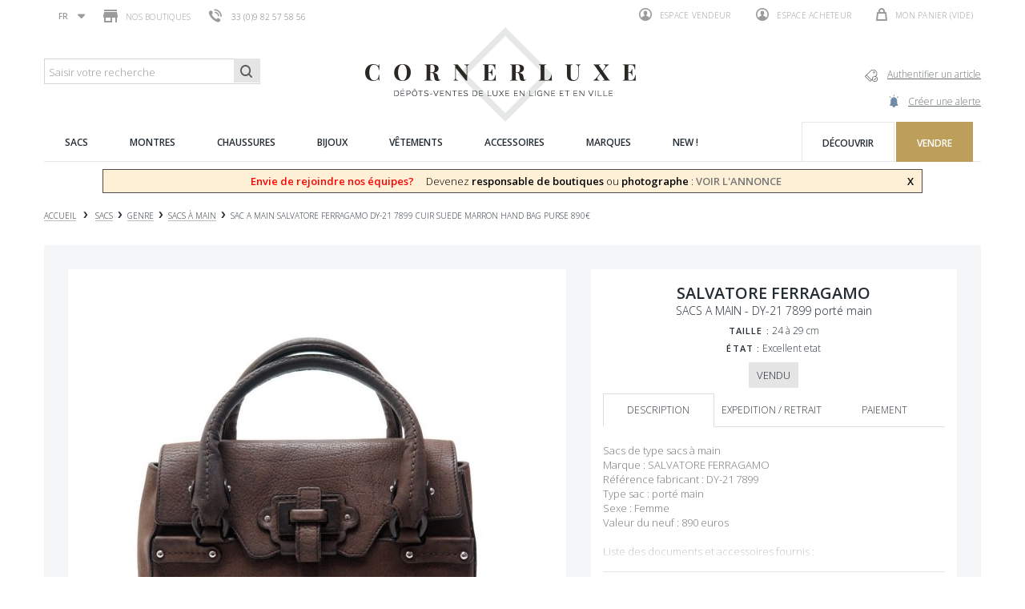

--- FILE ---
content_type: text/html; charset=utf-8
request_url: https://www.cornerluxe.com/fr/vente-sacs-a-main/15569-sac-a-main-salvatore-ferragamo-dy-21-7899-cuir-suede.html
body_size: 145752
content:
<!DOCTYPE HTML> <!--[if lt IE 7]><html class="no-js lt-ie9 lt-ie8 lt-ie7" lang="fr-fr"><![endif]--> <!--[if IE 7]><html class="no-js lt-ie9 lt-ie8 ie7" lang="fr-fr"><![endif]--> <!--[if IE 8]><html class="no-js lt-ie9 ie8" lang="fr-fr"><![endif]--> <!--[if gt IE 8]><html class="no-js ie9" lang="fr-fr"><![endif]--><html lang="fr-fr"><head><meta charset="utf-8" /><title>sac a main salvatore ferragamo dy 21 7899 cuir suede</title><meta name="description" content="CornerLuxe, le dépôt-vente spécialisé en sac a main salvatore ferragamo dy. Article disponible dans une de nos boutiques - Objet d&#039;occasion garanti authentique." /><meta name="generator" content="PrestaShop" /><meta name="robots" content="index,follow" /><meta name="viewport" content="width=device-width, minimum-scale=0.25, maximum-scale=1.6, initial-scale=1.0" /><meta name="apple-mobile-web-app-capable" content="yes" /><link rel="icon" type="image/vnd.microsoft.icon" href="/img/favicon.ico?1750924235" /><link rel="shortcut icon" type="image/x-icon" href="/img/favicon.ico?1750924235" /><link rel="stylesheet" href="https://www.cornerluxe.com/themes/cornerluxe/cache/v_99_01fc78233c83ab8bff27e8e645a61b58_all.css" type="text/css" media="all" /><link rel="stylesheet" href="https://www.cornerluxe.com/themes/cornerluxe/cache/v_99_e1a8fb9df217473b4360ca0737b3dc47_print.css" type="text/css" media="print" /><meta property="og:type" content="product" /><meta property="og:url" content="https://www.cornerluxe.com/fr/vente-sacs-a-main/15569-sac-a-main-salvatore-ferragamo-dy-21-7899-cuir-suede.html" /><meta property="og:title" content="sac a main salvatore ferragamo dy 21 7899 cuir suede" /><meta property="og:site_name" content="Cornerluxe" /><meta property="og:description" content="CornerLuxe, le dépôt-vente spécialisé en sac a main salvatore ferragamo dy. Article disponible dans une de nos boutiques - Objet d&#039;occasion garanti authentique." /><meta property="og:image" content="https://www.cornerluxe.com/15976-large_default/sac-a-main-salvatore-ferragamo-dy-21-7899-cuir-suede.jpg" /><meta property="product:pretax_price:amount" content="84.9" /><meta property="product:pretax_price:currency" content="EUR" /><meta property="product:price:amount" content="84.9" /><meta property="product:price:currency" content="EUR" /><meta property="product:weight:value" content="1.500000" /><meta property="product:weight:units" content="kg" />   
<script type="text/javascript" src="/modules/eicaptcha//js/eicaptcha-modules.js"></script> <link rel="stylesheet" href="//fonts.googleapis.com/css?family=Open+Sans:300,600&amp;subset=latin,latin-ext" type="text/css" media="all" /> <!--[if IE 8]> 
<script src="https://oss.maxcdn.com/libs/html5shiv/3.7.0/html5shiv.js"></script> 
<script src="https://oss.maxcdn.com/libs/respond.js/1.3.0/respond.min.js"></script> <![endif]--></head><body id="product" class="product product-15569 product-sac-a-main-salvatore-ferragamo-dy-21-7899-cuir-suede category-303 category-vente-sacs-a-main hide-left-column hide-right-column lang_fr" data-product-id="15569"><div id="page"><div class="header-container"> <header id="header"><div class="nav"><div class="container"><div class="row"> <nav><div id="languages-block-top" class="languages-block"><div class="current"> <span>fr</span></div><ul id="first-languages" class="languages-block_ul toogle_content"><li class="selected"> <span>fr</span></li><li > <a href="https://www.cornerluxe.com/en/second-hand-shop/15569-sac-a-main-salvatore-ferragamo-dy-21-7899-cuir-suede.html" title="English (United States)" rel="alternate" hreflang="en"> <span>en</span> </a></li></ul></div><div id="stores_block_nav"> <a href="https://www.cornerluxe.com/fr/magasins" title="Nos boutiques"> <span class="ico-shop"></span> Nos boutiques </a></div><span class="shop-phone"> <a href="tel:+33144183150"><i></i><span>33 (0)9 82 57 58 56</span></a> </span><div class="pull-right clearfix"><div class="shopping_cart"> <a href="https://www.cornerluxe.com/fr/commande" title="Voir mon panier" rel="nofollow"> <span class="ico-cart"></span> <b>Mon panier</b> <span class="ajax_cart_quantity unvisible">0</span> <span class="ajax_cart_product_txt unvisible"></span> <span class="ajax_cart_product_txt_s unvisible"></span> <span class="ajax_cart_total unvisible"> </span> <span class="ajax_cart_no_product">(vide)</span> </a><div class="cart_block block exclusive"><div class="block_content"><div class="cart_block_list"><p class="cart_block_no_products"> Aucun produit</p><div class="cart-prices"><div class="cart-prices-line first-line"></div><div class="cart-prices-line last-line"> <span class="price cart_block_total ajax_block_cart_total"><span class="number">0.00</span> <sup class="currency">€</sup></span> <span>Total</span></div></div><p class="cart-buttons"> <a id="button_order_cart" class="btn btn-default button button-small" href="https://www.cornerluxe.com/fr/commande" title="Commander" rel="nofollow"> <span> Commander </span> </a></p></div></div></div></div></div><div class="header_user_info"> <a class="login" href="http://cornerluxe.com/espaceVendeur" rel="nofollow" title="Connectez-vous à votre espace vendeur"> <span class="ico-profile"></span> Espace vendeur </a> <a class="login" href="https://www.cornerluxe.com/fr/mon-compte" rel="nofollow" title="Connectez-vous à votre espace acheteur"> <span class="ico-profile"></span> Espace acheteur </a></div></nav><div id="layer_cart"><div class="clearfix"><div class="layer_cart_product col-xs-12 col-md-6"> <span class="cross" title="Fermer"></span> <span class="title"> <i class="icon-check"></i>La produit a bien &eacute;t&eacute; ajout&eacute; dans votre panier </span><div class="product-image-container layer_cart_img"></div><div class="layer_cart_product_info"> <span id="layer_cart_product_title" class="product-name"></span> <span id="layer_cart_product_attributes"></span><div> <strong class="dark">Quantit&eacute;</strong> <span id="layer_cart_product_quantity"></span></div><div> <strong class="dark">Total</strong> <span id="layer_cart_product_price"></span></div></div></div><div class="layer_cart_cart col-xs-12 col-md-6"> <span class="title"> <span class="ajax_cart_product_txt_s unvisible"> Il y a <span class="ajax_cart_quantity">0</span> produits dans votre panier </span> <span class="ajax_cart_product_txt "> Il y a un produit dans votre panier </span> </span><div class="layer_cart_row"> <strong class="dark"> Total produits </strong> <span class="ajax_block_products_total"> </span></div><div class="layer_cart_row"> <strong class="dark"> Total </strong> <span class="ajax_block_cart_total"> </span></div><div class="button-container"> <span class="continue button-white" title="Continuer vos achats"> <span> Continuer vos achats </span> </span> <a class="btn btn-default button button-dark" href="https://www.cornerluxe.com/fr/commande" title="Commander" rel="nofollow"> <span> Commander </span> </a></div></div></div><div class="crossseling"></div></div><div class="layer_cart_overlay"></div></div></div></div><div><div class="container"><div class="row"><div id="notarize_link"> <a href="/fr/accueil/47-authentifier-un-article.html" title="Cornerluxe"> <span class="txt">Authentifier un article</span> <span class="ico-notarize"></span> </a> <a href="https://www.cornerluxe.com/fr/module/createalert/myalerts" class="links-action"> <span class="txt">Cr&eacute;er une alerte</span> <span class="ico-alerte"></span> </a></div><div id="header_logo"> <a href="https://www.cornerluxe.com/" title="Cornerluxe"> <img class="logo img-responsive" src="https://www.cornerluxe.com/img/cornerluxe-logo-1475249786.jpg" alt="Cornerluxe" width="341" height="119"/> </a></div><div id="search_block_top" class="col-sm-3 clearfix"><form id="searchbox" action="https://corner-luxe.com/rechercheCornerLuxe.php"> <input type="hidden" name="controller" value="search" /> <input type="hidden" name="orderby" value="date_add" /> <input type="hidden" name="orderway" value="desc" /> <input class="search_query form-control" type="text" id="ma_recherche" name="ma_recherche" placeholder="Saisir votre recherche" value="" /> <button type="submit" name="submit_search" class="btn btn-default button-search"> <span>Saisir votre recherche</span> </button></form></div><div class="ph_megamenu_mobile_toggle container"> <a href="#" class="show_megamenu"><span class=""></span></a> <a href="#" class="hide_megamenu"><span class=""></span></a></div><div id="ph_megamenu_wrapper" class="clearBoth container"> <nav role="navigation"><ul id="ph_megamenu" class="ph_megamenu"><li class="menu_link_1 active ph-hidden-desktop"> <a href="http://www.cornerluxe.com/" title="Accueil" > <span class="">Accueil</span></a></li><li class="menu_link_15 has-submenu "> <a href="/fr/278-vente-sac" title="Sacs" > <span class="">Sacs</span></a><div class="mega-menu clear clearfix " style="width: auto; left: 0;"><div class=""><div class="ph-type-5 ph-col ph-col-3 ph-hidden-mobile"><p style="text-align:left;"><img src="https://www.cornerluxe.com/img/cms/megamenu/univers-sacs_1.jpg" alt="univers-sacs.jpg" width="270" height="240" /></p></div><div class="ph-type-4 ph-col ph-col-2"><div class="col-md-12"><h3 class="ph-mega-categories-cat-title cat_279"> Genre</h3><ul class="ph-mega-categories-list-lvl-1"><li class="cat_303 "> <a href="https://www.cornerluxe.com/fr/303-vente-sacs-a-main" title="sacs &agrave; main"> sacs &agrave; main </a></li><li class="cat_304 "> <a href="https://www.cornerluxe.com/fr/304-vente-sacoche-mallette" title="sacoches"> sacoches </a></li><li class="cat_305 "> <a href="https://www.cornerluxe.com/fr/305-vente-valise-malle" title="bagages"> bagages </a></li><li class="cat_306 "> <a href="https://www.cornerluxe.com/fr/306-vente-sac-pochette" title="pochettes"> pochettes </a></li><li class="cat_307 "> <a href="https://www.cornerluxe.com/fr/307-vente-sac-a-dos" title="sacs &agrave; dos"> sacs &agrave; dos </a></li></ul></div></div><div class="ph-type-4 ph-col ph-col-2"><div class="col-md-12"><h3 class="ph-mega-categories-cat-title cat_280"> Th&egrave;me</h3><ul class="ph-mega-categories-list-lvl-1"><li class="cat_309 "> <a href="https://www.cornerluxe.com/fr/309-vente-sac-occasion" title="les coups de c&oelig;ur"> les coups de c&oelig;ur </a></li><li class="cat_310 "> <a href="https://www.cornerluxe.com/fr/310-vente-sac-vintage" title="les vintages"> les vintages </a></li><li class="cat_311 "> <a href="https://www.cornerluxe.com/fr/311-vente-sac-homme" title="les sacs hommes"> les sacs hommes </a></li><li class="cat_312 "> <a href="https://www.cornerluxe.com/fr/312-vente-sac-a-main" title="tous les sacs"> tous les sacs </a></li></ul></div></div><div class="ph-type-4 ph-col ph-col-2"><div class="col-md-12"><h3 class="ph-mega-categories-cat-title cat_281"> Marque</h3><ul class="ph-mega-categories-list-lvl-1"><li class="cat_313 "> <a href="https://www.cornerluxe.com/fr/313-vente-sac-hermes" title="Hermes"> Hermes </a></li><li class="cat_314 "> <a href="https://www.cornerluxe.com/fr/314-vente-sac-vuitton" title="Louis Vuitton"> Louis Vuitton </a></li><li class="cat_315 "> <a href="https://www.cornerluxe.com/fr/315-vente-sac-chanel" title="Chanel"> Chanel </a></li><li class="cat_316 "> <a href="https://www.cornerluxe.com/fr/316-vente-sac-dior" title="Christian Dior"> Christian Dior </a></li><li class="cat_317 "> <a href="https://www.cornerluxe.com/fr/317-vente-sac-balenciaga" title="Balenciaga"> Balenciaga </a></li></ul></div></div><div class="ph-type-5 ph-col ph-col-3 ph-hidden-mobile"><h3></h3><div class="box"><h2>Essayage avant l’achat</h2><p>Si vous voulez essayer un article, passez dans l’un des dépôts-ventes CORNERLUXE à Paris.</p><p><a href="http://www.cornerluxe.com/fr/content/10-comment-acheter#avantage">En savoir plus</a></p></div><div class="box"><h2>Expédition en 24h</h2><p>Expédition Colissimo ou UPS avec assurance.</p><p>Frais offerts pour la France à partir de 500€.</p><p>7 jours pour demander le retour de l'article.</p><p><a href="http://www.cornerluxe.com/fr/content/13-livraison-retour">En savoir plus</a></p></div></div></div></div></li><li class="menu_link_16 has-submenu "> <a href="/fr/282-vente-montre-occasion" title="Montres" > <span class="">Montres</span></a><div class="mega-menu clear clearfix " style="width: auto; left: 0;"><div class=""><div class="ph-type-5 ph-col ph-col-3 ph-hidden-mobile"><p><img src="https://www.cornerluxe.com/img/cms/megamenu/univers-montres_1.jpg" alt="" width="270" height="240" /></p></div><div class="ph-type-4 ph-col ph-col-2"><div class="col-md-12"><h3 class="ph-mega-categories-cat-title cat_291"> Genre</h3><ul class="ph-mega-categories-list-lvl-1"><li class="cat_318 "> <a href="https://www.cornerluxe.com/fr/318-vente-montre-mecanique" title="montres m&eacute;caniques"> montres m&eacute;caniques </a></li><li class="cat_319 "> <a href="https://www.cornerluxe.com/fr/319-montres-automatiques" title="montres automatiques"> montres automatiques </a></li><li class="cat_320 "> <a href="https://www.cornerluxe.com/fr/320-vente-montre-quartz" title="montres quartz"> montres quartz </a></li><li class="cat_321 "> <a href="https://www.cornerluxe.com/fr/321-vente-horloge" title="horloges"> horloges </a></li><li class="cat_386 "> <a href="https://www.cornerluxe.com/fr/386-accessoires-montres" title="accessoires pour montres"> accessoires pour montres </a></li></ul></div></div><div class="ph-type-4 ph-col ph-col-2"><div class="col-md-12"><h3 class="ph-mega-categories-cat-title cat_292"> Th&egrave;me</h3><ul class="ph-mega-categories-list-lvl-1"><li class="cat_322 "> <a href="https://www.cornerluxe.com/fr/322-Acheter-montre-coup-coeur" title="les coups de c&oelig;ur"> les coups de c&oelig;ur </a></li><li class="cat_323 "> <a href="https://www.cornerluxe.com/fr/323-vente-montre-vintage" title="les vintages"> les vintages </a></li><li class="cat_324 "> <a href="https://www.cornerluxe.com/fr/324-vente-montre-homme" title="les montres homme"> les montres homme </a></li><li class="cat_325 "> <a href="https://www.cornerluxe.com/fr/325-vente-montre-femme" title="les montres femme"> les montres femme </a></li><li class="cat_326 "> <a href="https://www.cornerluxe.com/fr/326-depot-vente-montre" title="toutes les montres"> toutes les montres </a></li></ul></div></div><div class="ph-type-4 ph-col ph-col-2"><div class="col-md-12"><h3 class="ph-mega-categories-cat-title cat_293"> Marque</h3><ul class="ph-mega-categories-list-lvl-1"><li class="cat_328 "> <a href="https://www.cornerluxe.com/fr/328-vente-montre-rolex" title="Rolex"> Rolex </a></li><li class="cat_329 "> <a href="https://www.cornerluxe.com/fr/329-vente-montre-omega" title="Om&eacute;ga"> Om&eacute;ga </a></li><li class="cat_330 "> <a href="https://www.cornerluxe.com/fr/330-vente-montre-cartier" title="Cartier"> Cartier </a></li><li class="cat_331 "> <a href="https://www.cornerluxe.com/fr/331-vente-montre-hermes" title="Hermes"> Hermes </a></li></ul></div></div><div class="ph-type-5 ph-col ph-col-3 ph-hidden-mobile"><div class="box"><h2>Essayage avant l’achat</h2><p>Si vous voulez essayer un article, passez dans l’un des dépôts-ventes CORNERLUXE à Paris.</p><p><a href="http://www.cornerluxe.com/fr/content/10-comment-acheter#avantage">En savoir plus</a></p></div><div class="box"><h2>Expédition en 24h</h2><p>Expédition Colissimo ou UPS avec assurance.</p><p>Frais offerts pour la France à partir de 500€.</p><p>7 jours pour demander le retour de l'article.</p><p><a href="http://www.cornerluxe.com/fr/content/13-livraison-retour">En savoir plus</a></p></div></div></div></div></li><li class="menu_link_2 has-submenu "> <a href="/fr/12-vente-chaussures" title="Chaussures" > <span class="">Chaussures</span></a><div class="mega-menu clear clearfix " style="width: auto; left: 0;"><div class=""><div class="ph-type-5 ph-col ph-col-3 ph-hidden-mobile"><p><img src="https://www.cornerluxe.com/img/cms/megamenu/univers-souliers.jpg" alt="Chaussures" width="270" height="240" /></p></div><div class="ph-type-4 ph-col ph-col-2"><div class="col-md-12"><h3 class="ph-mega-categories-cat-title cat_13"> Genre</h3><ul class="ph-mega-categories-list-lvl-1"><li class="cat_14 "> <a href="https://www.cornerluxe.com/fr/14-vente-derby" title="Derbies"> Derbies </a></li><li class="cat_15 "> <a href="https://www.cornerluxe.com/fr/15-vente-richelieu" title="Richelieus"> Richelieus </a></li><li class="cat_16 "> <a href="https://www.cornerluxe.com/fr/16-vente-bottes" title="Bottes"> Bottes </a></li><li class="cat_286 "> <a href="https://www.cornerluxe.com/fr/286-vente-bottines" title="Bottines"> Bottines </a></li><li class="cat_287 "> <a href="https://www.cornerluxe.com/fr/287-vente-baskets" title="Baskets"> Baskets </a></li><li class="cat_288 "> <a href="https://www.cornerluxe.com/fr/288-vente-escarpins" title="Escarpins"> Escarpins </a></li><li class="cat_289 "> <a href="https://www.cornerluxe.com/fr/289-vente-mocassins" title="Mocassins"> Mocassins </a></li><li class="cat_290 "> <a href="https://www.cornerluxe.com/fr/290-vente-sandales" title="sandales"> sandales </a></li><li class="cat_381 "> <a href="https://www.cornerluxe.com/fr/381-vente-ballerines" title="ballerines"> ballerines </a></li></ul></div></div><div class="ph-type-4 ph-col ph-col-2"><div class="col-md-12"><h3 class="ph-mega-categories-cat-title cat_17"> Th&egrave;me</h3><ul class="ph-mega-categories-list-lvl-1"><li class="cat_18 "> <a href="https://www.cornerluxe.com/fr/18-vente-chaussure-occasion" title="Nos coups de coeur"> Nos coups de coeur </a></li><li class="cat_19 "> <a href="https://www.cornerluxe.com/fr/19-vente-chaussures-vintage" title="Les vintages"> Les vintages </a></li><li class="cat_20 "> <a href="https://www.cornerluxe.com/fr/20-vente-chaussures-homme" title="Les chaussures homme"> Les chaussures homme </a></li><li class="cat_21 "> <a href="https://www.cornerluxe.com/fr/21-vente-chaussures-femme" title="Les chaussures femme"> Les chaussures femme </a></li><li class="cat_327 "> <a href="https://www.cornerluxe.com/fr/327-vente-chaussures-occasion" title="toutes les chaussures"> toutes les chaussures </a></li></ul></div></div><div class="ph-type-4 ph-col ph-col-2"><div class="col-md-12"><h3 class="ph-mega-categories-cat-title cat_22"> Marque</h3><ul class="ph-mega-categories-list-lvl-1"><li class="cat_23 "> <a href="https://www.cornerluxe.com/fr/23-vente-chaussures-weston" title="J.M. Weston"> J.M. Weston </a></li><li class="cat_24 "> <a href="https://www.cornerluxe.com/fr/24-vente-chaussures-berluti" title="Berluti"> Berluti </a></li><li class="cat_25 "> <a href="https://www.cornerluxe.com/fr/25-vente-chaussures-churchs" title="Church&#039;s"> Church&#039;s </a></li><li class="cat_26 "> <a href="https://www.cornerluxe.com/fr/26-vente-chaussures-lobb" title="John Lobb"> John Lobb </a></li><li class="cat_27 "> <a href="https://www.cornerluxe.com/fr/27-vente-chaussures-louboutin" title="Christian Louboutin"> Christian Louboutin </a></li></ul></div></div><div class="ph-type-5 ph-col ph-col-3 ph-hidden-mobile"><div class="box"><h2>Essayage avant l’achat</h2><p>Si vous voulez essayer un article, passez dans l’un des dépôts-ventes CORNERLUXE à Paris.</p><p><a href="http://cornerluxe.com/fr/content/10-comment-acheter#avantage">En savoir plus</a></p></div><div class="box"><h2>Expédition en 24h</h2><p>Expédition Colissimo ou UPS avec assurance.</p><p>Frais offerts pour la France à partir de 500€.</p><p>7 jours pour demander le retour de l'article.</p><p><a href="http://cornerluxe.com/fr/content/13-livraison-retour">En savoir plus</a></p></div></div></div></div></li><li class="menu_link_17 has-submenu "> <a href="/fr/283-depot-vente-bijoux" title="Bijoux" > <span class="">Bijoux</span></a><div class="mega-menu clear clearfix " style="width: auto; left: 0;"><div class=""><div class="ph-type-5 ph-col ph-col-3 ph-hidden-mobile"><p><img src="https://www.cornerluxe.com/img/cms/megamenu/univers-bijoux.jpg" alt="bijoux" height="240" width="270" /></p></div><div class="ph-type-4 ph-col ph-col-2"><div class="col-md-12"><h3 class="ph-mega-categories-cat-title cat_294"> Genre</h3><ul class="ph-mega-categories-list-lvl-1"><li class="cat_346 "> <a href="https://www.cornerluxe.com/fr/346-vente-bague" title="bagues"> bagues </a></li><li class="cat_347 "> <a href="https://www.cornerluxe.com/fr/347-vente-boucles-oreilles" title="boucles d&#039;oreilles"> boucles d&#039;oreilles </a></li><li class="cat_348 "> <a href="https://www.cornerluxe.com/fr/348-vente-bracelet" title="bracelets"> bracelets </a></li><li class="cat_350 "> <a href="https://www.cornerluxe.com/fr/350-vente-collier" title="colliers"> colliers </a></li><li class="cat_351 "> <a href="https://www.cornerluxe.com/fr/351-vente-boutons-manchette" title="boutons de manchettes"> boutons de manchettes </a></li><li class="cat_352 "> <a href="https://www.cornerluxe.com/fr/352-vente-broches" title="autres bijoux"> autres bijoux </a></li></ul></div></div><div class="ph-type-4 ph-col ph-col-2"><div class="col-md-12"><h3 class="ph-mega-categories-cat-title cat_295"> Th&egrave;me</h3><ul class="ph-mega-categories-list-lvl-1"><li class="cat_332 "> <a href="https://www.cornerluxe.com/fr/332-vente-bijoux-occasion" title="les coups de coeur"> les coups de coeur </a></li><li class="cat_333 "> <a href="https://www.cornerluxe.com/fr/333-vente-bijoux-vintage" title="les vintages"> les vintages </a></li><li class="cat_334 "> <a href="https://www.cornerluxe.com/fr/334-vente-bijoux-homme" title="les bijoux hommes"> les bijoux hommes </a></li><li class="cat_335 "> <a href="https://www.cornerluxe.com/fr/335-vente-bijoux-femme" title="les bijoux femmes"> les bijoux femmes </a></li><li class="cat_336 "> <a href="https://www.cornerluxe.com/fr/336-vendre-bijoux-occasion" title="tous les bijoux"> tous les bijoux </a></li></ul></div></div><div class="ph-type-4 ph-col ph-col-2"><div class="col-md-12"><h3 class="ph-mega-categories-cat-title cat_296"> Marque</h3><ul class="ph-mega-categories-list-lvl-1"><li class="cat_369 "> <a href="https://www.cornerluxe.com/fr/369-vente-bijoux-cartier" title="Cartier"> Cartier </a></li><li class="cat_370 "> <a href="https://www.cornerluxe.com/fr/370-vente-bijoux-mauboussin" title="Mauboussin"> Mauboussin </a></li><li class="cat_371 "> <a href="https://www.cornerluxe.com/fr/371-vente-bijoux-hermes" title="Hermes"> Hermes </a></li><li class="cat_372 "> <a href="https://www.cornerluxe.com/fr/372-vente-bijoux-chanel" title="Chanel"> Chanel </a></li></ul></div></div><div class="ph-type-5 ph-col ph-col-3 ph-hidden-mobile"><div class="box"><h2>Essayage avant l’achat</h2><p>Si vous voulez essayer un article, passez dans l’un des dépôts-ventes CORNERLUXE à Paris.</p><p><a href="http://www.cornerluxe.com/fr/content/10-comment-acheter#avantage">En savoir plus</a></p></div><div class="box"><h2>Expédition en 24h</h2><p>Expédition Colissimo ou UPS avec assurance.</p><p>Frais offerts pour la France à partir de 500€.</p><p>7 jours pour demander le retour de l'article.</p><p><a href="http://www.cornerluxe.com/fr/content/13-livraison-retour">En savoir plus</a></p></div></div></div></div></li><li class="menu_link_18 has-submenu "> <a href="/fr/284-vente-vetements" title="V&ecirc;tements" > <span class="">V&ecirc;tements</span></a><div class="mega-menu clear clearfix " style="width: auto; left: 0;"><div class=""><div class="ph-type-5 ph-col ph-col-3 ph-hidden-mobile"><p><img src="https://www.cornerluxe.com/img/cms/megamenu/univers-vetements.jpg" alt="univers-vetements.jpg" width="270" height="240" /></p></div><div class="ph-type-4 ph-col ph-col-2"><div class="col-md-12"><h3 class="ph-mega-categories-cat-title cat_297"> Genre</h3><ul class="ph-mega-categories-list-lvl-1"><li class="cat_353 "> <a href="https://www.cornerluxe.com/fr/353-vente-vestes" title="vestes"> vestes </a></li><li class="cat_354 "> <a href="https://www.cornerluxe.com/fr/354-vente-manteaux" title="manteaux"> manteaux </a></li><li class="cat_355 "> <a href="https://www.cornerluxe.com/fr/355-vente-hauts-tops" title="hauts &amp; tops"> hauts &amp; tops </a></li><li class="cat_356 "> <a href="https://www.cornerluxe.com/fr/356-vente-robes" title="robes"> robes </a></li><li class="cat_357 "> <a href="https://www.cornerluxe.com/fr/357-vente-pulls" title="pulls"> pulls </a></li><li class="cat_382 "> <a href="https://www.cornerluxe.com/fr/382-vente-jupes-pantalons" title="autres v&ecirc;tements"> autres v&ecirc;tements </a></li></ul></div></div><div class="ph-type-4 ph-col ph-col-2"><div class="col-md-12"><h3 class="ph-mega-categories-cat-title cat_298"> Th&egrave;me</h3><ul class="ph-mega-categories-list-lvl-1"><li class="cat_337 "> <a href="https://www.cornerluxe.com/fr/337-vente-vetements-occasion" title="les coups de coeur"> les coups de coeur </a></li><li class="cat_338 "> <a href="https://www.cornerluxe.com/fr/338-vente-vetements-vintage" title="les vintages"> les vintages </a></li><li class="cat_339 "> <a href="https://www.cornerluxe.com/fr/339-vente-vetements-homme" title="les vetements homme"> les vetements homme </a></li><li class="cat_340 "> <a href="https://www.cornerluxe.com/fr/340-vente-vetements-femme" title="les vetements femmes"> les vetements femmes </a></li><li class="cat_341 "> <a href="https://www.cornerluxe.com/fr/341-vendre-vetements-occasion" title="tous les vetements"> tous les vetements </a></li></ul></div></div><div class="ph-type-4 ph-col ph-col-2"><div class="col-md-12"><h3 class="ph-mega-categories-cat-title cat_299"> Marque</h3><ul class="ph-mega-categories-list-lvl-1"><li class="cat_373 "> <a href="https://www.cornerluxe.com/fr/373-vente-vetements-hermes" title="Hermes"> Hermes </a></li><li class="cat_374 "> <a href="https://www.cornerluxe.com/fr/374-vente-vetements-chanel" title="Chanel"> Chanel </a></li><li class="cat_375 "> <a href="https://www.cornerluxe.com/fr/375-vente-vetements-louis-vuitton" title="Louis Vuitton"> Louis Vuitton </a></li><li class="cat_376 "> <a href="https://www.cornerluxe.com/fr/376-vente-vetements-burberry" title="Burberry"> Burberry </a></li></ul></div></div><div class="ph-type-5 ph-col ph-col-3 ph-hidden-mobile"><div class="box"><h2>Essayage avant l’achat</h2><p>Si vous voulez essayer un article, passez dans l’un des dépôts-ventes CORNERLUXE à Paris.</p><p><a href="http://www.cornerluxe.com/fr/content/10-comment-acheter#avantage">En savoir plus</a></p></div><div class="box"><h2>Expédition en 24h</h2><p>Expédition Colissimo ou UPS avec assurance.</p><p>Frais offerts pour la France à partir de 500€.</p><p>7 jours pour demander le retour de l'article.</p><p><a href="http://www.cornerluxe.com/fr/content/13-livraison-retour">En savoir plus</a></p></div></div></div></div></li><li class="menu_link_20 has-submenu "> <a href="/fr/285-vente-accessoires" title="Accessoires" > <span class="">Accessoires</span></a><div class="mega-menu clear clearfix " style="width: auto; left: 0;"><div class=""><div class="ph-type-5 ph-col ph-col-3 ph-hidden-mobile"><p><img src="https://www.cornerluxe.com/img/cms/megamenu/univers-accessoires.jpg" alt="univers-accessoires.jpg" width="270" height="240" /></p></div><div class="ph-type-4 ph-col ph-col-2"><div class="col-md-12"><h3 class="ph-mega-categories-cat-title cat_300"> Genre</h3><ul class="ph-mega-categories-list-lvl-1"><li class="cat_358 "> <a href="https://www.cornerluxe.com/fr/358-vendre-ceintures" title="ceintures"> ceintures </a></li><li class="cat_359 "> <a href="https://www.cornerluxe.com/fr/359-depot-vente-foulards" title="foulards"> foulards </a></li><li class="cat_360 "> <a href="https://www.cornerluxe.com/fr/360-vente-portefeuilles" title="portefeuilles"> portefeuilles </a></li><li class="cat_361 "> <a href="https://www.cornerluxe.com/fr/361-vente-maroquinerie" title="petites maroquineries"> petites maroquineries </a></li><li class="cat_362 "> <a href="https://www.cornerluxe.com/fr/362-vente-lunettes" title="lunettes"> lunettes </a></li><li class="cat_363 "> <a href="https://www.cornerluxe.com/fr/363-vente-briquets" title="briquets"> briquets </a></li><li class="cat_364 "> <a href="https://www.cornerluxe.com/fr/364-stylos" title="stylos"> stylos </a></li><li class="cat_365 "> <a href="https://www.cornerluxe.com/fr/365-vente-gants-echarpes" title="pour l&#039;hiver"> pour l&#039;hiver </a></li><li class="cat_366 "> <a href="https://www.cornerluxe.com/fr/366-vente-linge-maison" title="linge de maison"> linge de maison </a></li><li class="cat_367 "> <a href="https://www.cornerluxe.com/fr/367-depot-vente-design" title="art de vivre"> art de vivre </a></li><li class="cat_368 "> <a href="https://www.cornerluxe.com/fr/368-depot-vente-cristal" title="art de la table"> art de la table </a></li><li class="cat_385 "> <a href="https://www.cornerluxe.com/fr/385-depot-vente-accessoires-luxe" title="Autres accessoires"> Autres accessoires </a></li></ul></div></div><div class="ph-type-4 ph-col ph-col-2"><div class="col-md-12"><h3 class="ph-mega-categories-cat-title cat_301"> Th&egrave;me</h3><ul class="ph-mega-categories-list-lvl-1"><li class="cat_342 "> <a href="https://www.cornerluxe.com/fr/342-vente-accessoires-occasion" title="les coups de coeur"> les coups de coeur </a></li><li class="cat_343 "> <a href="https://www.cornerluxe.com/fr/343-vente-accessoires-vintage" title="les vintages"> les vintages </a></li><li class="cat_344 "> <a href="https://www.cornerluxe.com/fr/344-vente-accessoires-homme" title="les accessoires homme"> les accessoires homme </a></li><li class="cat_345 "> <a href="https://www.cornerluxe.com/fr/345-vente-accessoires-femme" title="les accessoires femme"> les accessoires femme </a></li><li class="cat_383 "> <a href="https://www.cornerluxe.com/fr/383-vendre-accessoires-occasion" title="tous les accessoires"> tous les accessoires </a></li></ul></div></div><div class="ph-type-4 ph-col ph-col-2"><div class="col-md-12"><h3 class="ph-mega-categories-cat-title cat_302"> Marque</h3><ul class="ph-mega-categories-list-lvl-1"><li class="cat_377 "> <a href="https://www.cornerluxe.com/fr/377-vente-accessoires-hermes" title="Hermes"> Hermes </a></li><li class="cat_378 "> <a href="https://www.cornerluxe.com/fr/378-vente-accessoires-chanel" title="Chanel"> Chanel </a></li><li class="cat_379 "> <a href="https://www.cornerluxe.com/fr/379-vente-accessoires-montblanc" title="Montblanc"> Montblanc </a></li><li class="cat_380 "> <a href="https://www.cornerluxe.com/fr/380-st-dupont" title="St Dupont"> St Dupont </a></li><li class="cat_384 "> <a href="https://www.cornerluxe.com/fr/384-vente-accessoires-louis-vuitton" title="Louis Vuitton"> Louis Vuitton </a></li></ul></div></div><div class="ph-type-5 ph-col ph-col-3 ph-hidden-mobile"><div class="box"><h2>Essayage avant l’achat</h2><p>Si vous voulez essayer un article, passez dans l’un des dépôts-ventes CORNERLUXE à Paris.</p><p><a href="http://www.cornerluxe.com/fr/content/10-comment-acheter#avantage">En savoir plus</a></p></div><div class="box"><h2>Expédition en 24h</h2><p>Expédition Colissimo ou UPS avec assurance.</p><p>Frais offerts pour la France à partir de 500€.</p><p>7 jours pour demander le retour de l'article.</p><p><a href="http://www.cornerluxe.com/fr/content/13-livraison-retour">En savoir plus</a></p></div></div></div></div></li><li class="menu_link_21 has-submenu "> <a href="/fr/depot-vente-luxe" title="Marques" > <span class="">Marques</span></a><div class="mega-menu clear clearfix " style="width: auto; left: 0;"><div class=""><div class="ph-type-5 ph-col ph-col-2"><h3></h3><ul class="marques"><li><a href="/fr/226_baccarat">BACCARAT</a></li><li><a href="/fr/227_balenciaga">BALENCIAGA</a></li><li><a href="/fr/233_berluti">BERLUTI</a></li><li><a href="/fr/237_boucheron">BOUCHERON</a></li><li><a href="/fr/239_breitling">BREITLING</a></li><li><a href="/fr/240_bulgari">BULGARI</a></li><li><a href="/fr/241_burberry">BURBERRY</a></li><li><a href="/fr/244_cartier">CARTIER</a></li><li><a href="/fr/245_celine">CELINE</a></li><li><a href="/fr/247_chanel">CHANEL</a></li></ul></div><div class="ph-type-5 ph-col ph-col-2"><h3></h3><ul class="marques"><li><a href="/fr/248_chaumet">CHAUMET</a></li><li><a href="/fr/249_chloe">CHLOE</a></li><li><a href="/fr/250_chopard">CHOPARD</a></li><li><a href="/fr/251_christian-dior">CHRISTIAN DIOR</a></li><li><a href="/fr/252_christian-louboutin">CHRISTIAN LOUBOUTIN</a></li><li><a href="/fr/255_church-s">CHURCH'S</a></li><li><a href="/fr/272_dolce-gabbana">DOLCE &amp; GABBANA</a></li><li><a href="/fr/283_fred">FRED</a></li><li><a href="/fr/294_goyard">GOYARD</a></li><li><a href="/fr/297_gucci">GUCCI</a></li></ul></div><div class="ph-type-5 ph-col ph-col-2"><h3></h3><ul class="marques"><li><a href="/fr/302_hermes">HERMES</a></li><li><a href="/fr/311_jaeger-lecoultre">JAEGER LECOULTRE</a></li><li><a href="/fr/314_jerome-dreyfuss">JEROME DREYFUSS</a></li><li><a href="/fr/318_jm-weston">JM WESTON</a></li><li><a href="/fr/320_john-lobb">JOHN LOBB</a></li><li><a href="/fr/324_lancel">LANCEL</a></li><li><a href="/fr/329_louis-vuitton">LOUIS VUITTON</a></li><li><a href="/fr/435_mauboussin">MAUBOUSSIN</a></li><li><a href="/fr/343_montblanc">MONTBLANC</a></li><li><a href="/fr/352_omega">OMEGA</a></li></ul></div><div class="ph-type-5 ph-col ph-col-3"><h3></h3><ul class="marques"><li><a href="/fr/362_piaget">PIAGET</a></li><li><a href="/fr/366_poiray">POIRAY</a></li><li><a href="/fr/369_prada">PRADA</a></li><li><a href="/fr/381_rolex">ROLEX</a></li><li><a href="/fr/382_saint-laurent">SAINT LAURENT</a></li><li><a href="/fr/396_st-dupont">ST DUPONT</a></li><li><a href="/fr/403_tag-heuer">TAG HEUER</a></li><li><a href="/fr/409_tiffany-co">TIFFANY &amp; CO</a></li><li><a href="/fr/411_tod-s">TOD'S</a></li><li><a href="/fr/421_valentino">VALENTINO</a></li></ul></div><div class="ph-type-5 ph-col ph-col-3 ph-hidden-mobile"><h3></h3><div class="box"><h2>Essayage avant l’achat</h2><p>Si vous voulez essayer un article, passez dans l’un des dépôts-ventes CORNERLUXE à Paris.</p><p><a href="http://www.cornerluxe.com/fr/content/10-comment-acheter#avantage">En savoir plus</a></p></div><div class="box"><h2>Expédition en 24h</h2><p>Expédition Colissimo ou UPS avec assurance.</p><p>Frais offerts pour la France à partir de 500€.</p><p>7 jours pour demander le retour de l'article.</p><p><a href="http://www.cornerluxe.com/fr/content/13-livraison-retour">En savoir plus</a></p></div></div></div></div></li><li class="menu_link_12 sell align-right has-submenu "> <a href="/fr/content/9-comment-vendre" title="Vendre" > <span class="">Vendre</span></a><div class="mega-menu clear clearfix " style="width: auto; right: 0;"><div class=""><div class="ph-type-5 ph-col ph-col-3 ph-hidden-mobile"> <a href="/fr/content/9-comment-vendre" title="Comment vendre mon article avec cornerluxe ?"><h3> Comment vendre mon article avec cornerluxe ?</h3><p><img src="https://www.cornerluxe.com/img/cms/megamenu-comment-vendre.jpg" alt="" width="189" height="240" /></p> </a></div><div class="ph-type-5 ph-col ph-col-3 ph-hidden-mobile"> <a href="/fr/content/14-quels-objets-puis-je-deposer" title="Quels objets puis-je d&eacute;poser chez Cornerluxe ?"><h3> Quels objets puis-je d&eacute;poser chez Cornerluxe ?</h3><p><img src="https://www.cornerluxe.com/img/cms/megamenu/megamenu_deposer.jpg" alt="Quels objets puis-je déposer chez Cornerluxe ?" width="270" height="240" /></p><div class="overlay"></div> </a></div><div class="ph-type-5 ph-col ph-col-3 ph-hidden-mobile"> <a href="/fr/content/11-comment-faire-authentifier-mon-article" title="Comment faire authentifier mon article ?"><h3> Comment faire authentifier mon article ?</h3><p><img src="https://www.cornerluxe.com/img/cms/megamenu/megamenu-authentifier.jpg" alt="comment faire authentifier mon article ?" width="270" height="240" /></p><div class="overlay"></div> </a></div><div class="ph-type-5 ph-col ph-col-3 ph-hidden-mobile"><div class="box"><h2>Une audience maximum</h2><p>Votre annonce est diffusée sur les sites internationaux les plus influents.</p><p><a href="/fr/content/9-comment-vendre#avantage" class="link">En savoir plus</a></p></div><p></p><div class="box"><h2>Plus de 10 ans&nbsp;d’expertise</h2><p>Votre article est estimé à sa vraie valeur,vous le vendez donc vite.</p><p><a href="/fr/content/9-comment-vendre#avantage" class="link">En savoir plus</a></p></div></div><div class="ph-type-5 ph-col ph-col-1 ph-hidden-desktop"> <a href="/fr/content/9-comment-vendre" title="Comment vendre mon article ?"><p style="text-align:left;"><a href="/content/9-comment-vendre" style="text-decoration:none;color:#000000;font-size:12px;"><strong>Comment vendre mon article ?</strong></a></p> </a></div><div class="ph-type-5 ph-col ph-col-3 ph-new-row ph-hidden-desktop"><p style="text-align:left;"><a href="/content/14-quels-objets-puis-je-deposer" style="text-decoration:none;color:#000000;font-size:12px;"><strong>Quels objets déposer ?</strong></a></p></div><div class="ph-type-5 ph-col ph-col-3 ph-new-row ph-hidden-desktop"><p style="text-align:left;"><a href="/content/11-comment-faire-authentifier-mon-article" style="text-decoration:none;color:#000000;font-size:12px;"><strong>Comment faire authentifier mon article ?</strong></a></p></div></div></div></li><li class="menu_link_11 discover align-right has-submenu "> <a href="/fr/content/8-qui-sommes-nous" title="D&eacute;couvrir" > <span class="">D&eacute;couvrir</span></a><div class="mega-menu clear clearfix " style="width: auto; right: 0;"><div class=""><div class="ph-type-5 ph-col ph-col-3 ph-hidden-mobile"> <a href="/fr/content/8-qui-sommes-nous" title="Qui sommes-nous ?"><h3> Qui sommes-nous ?</h3><p><img src="https://www.cornerluxe.com/img/cms/megamenu/20170802_193338%20-%20Copie.jpg" alt="" width="271" height="240" /></p><div class="overlay"></div> </a></div><div class="ph-type-5 ph-col ph-col-3 ph-hidden-mobile"> <a href="/fr/content/9-comment-vendre" title="Comment vendre ?"><h3> Comment vendre ?</h3><p><img src="https://www.cornerluxe.com/img/cms/megamenu/megamenu-vendre.jpg" alt="Comment vendre ?" width="270" height="240" /></p><div class="overlay"></div> </a></div><div class="ph-type-5 ph-col ph-col-3 ph-hidden-mobile"> <a href="/fr/content/10-comment-acheter" title="Comment acheter ?"><h3> Comment acheter ?</h3><p><img src="https://www.cornerluxe.com/img/cms/megamenu/megamenu-acheter.jpg" alt="Comment acheter ?" width="270" height="240" /></p><div class="overlay"></div> </a></div><div class="ph-type-5 ph-col ph-col-3 ph-hidden-mobile"><div class="box"><h2>Essayage avant l’achat</h2><p>Si vous voulez essayer un article, passez dans l’un des dépôts-ventes CORNERLUXE à Paris.</p><p><a href="http://www.cornerluxe.com/fr/content/10-comment-acheter#avantage">En savoir plus</a></p></div><div class="box"><h2>Expédition en 24h</h2><p>Expédition Colissimo ou UPS avec assurance.</p><p>Frais offerts pour la France à partir de 500€.</p><p>7 jours pour demander le retour de l'article.</p><p><a href="http://www.cornerluxe.com/fr/content/13-livraison-retrait-retour">En savoir plus</a></p></div></div><div class="ph-type-5 ph-col ph-col-3 ph-new-row ph-hidden-desktop"><p style="text-align:left;"><a href="/content/8-qui-sommes-nous" style="text-decoration:none;color:#000000;font-size:12px;"><strong>Qui sommes-nous ?</strong></a></p></div><div class="ph-type-5 ph-col ph-col-3 ph-hidden-desktop"><p style="text-align:left;"><a href="/content/9-comment-vendre" style="text-decoration:none;color:#000000;font-size:12px;"><strong>Comment vendre ?</strong></a></p></div><div class="ph-type-5 ph-col ph-col-3 ph-hidden-desktop"><p style="text-align:left;"><a href="/content/10-comment-acheter" style="text-decoration:none;color:#000000;font-size:12px;"><strong>Comment acheter ?</strong></a></p></div></div></div></li><li class="menu_link_68 has-submenu "> <a href="https://corner-luxe.com/rechercheCornerLuxe.php" title="New !" > <span class="">New !</span></a><div class="mega-menu clear clearfix " style="width: auto; left: 0;"><div class=""><div class="ph-type-5 ph-col ph-col-1"><p style="text-align:left;"><a href="https://corner-luxe.com/rechercheCornerLuxe.php" style="text-decoration:none;color:#000000;font-size:12px;"><strong>Voir les dernières nouveautés</strong></a></p></div></div></div></li><li class="menu_link_35 notarize with-icon ph-hidden-desktop"> <a href="" title="Faire authentifier un article" > <i class="fa ico-notarize"></i> <span class="">Faire authentifier un article</span></a></li><li class="menu_link_69 notarize with-icon ph-hidden-desktop"> <a href="mes-alertes" title="Cr&eacute;er une alerte" > <i class="fa ico-notarize"></i> <span class="">Cr&eacute;er une alerte</span></a></li></ul> </nav><div class="displayNavMobile"><div id="languages-block-top" class="languages-block"><div class="current"> <span>en</span></div><ul id="first-languages" class="languages-block_ul toogle_content"><li > <a href="https://www.cornerluxe.com/fr/depot-vente-foulards/9278-foulard-hermes-expedition-polaire-francaise-en-soie.html" title="Français (French)" rel="alternate" hreflang="fr"> <span>fr</span> </a></li><li class="selected"> <span>en</span></li></ul></div><div id="stores_block_nav"> <a href="https://www.cornerluxe.com/fr/magasins" title="Nos boutiques"> <span class="ico-shop"></span> Nos boutiques </a></div><span class="shop-phone"> <a href="tel:+33144183150"><i></i><span>33 (0)9 82 57 58 56</span></a> </span><div class="pull-right clearfix"><div class="shopping_cart"> <a href="https://www.cornerluxe.com/fr/commande" title="Voir mon panier" rel="nofollow"> <span class="ico-cart"></span> <b>Mon panier</b> <span class="ajax_cart_quantity unvisible">0</span> <span class="ajax_cart_product_txt unvisible"></span> <span class="ajax_cart_product_txt_s unvisible"></span> <span class="ajax_cart_total unvisible"> </span> <span class="ajax_cart_no_product">(vide)</span> </a><div class="cart_block block exclusive"><div class="block_content"><div class="cart_block_list"><p class="cart_block_no_products"> Aucun produit</p><div class="cart-prices"><div class="cart-prices-line first-line"></div><div class="cart-prices-line last-line"> <span class="price cart_block_total ajax_block_cart_total"><span class="number">0.00</span> <sup class="currency">€</sup></span> <span>Total</span></div></div><p class="cart-buttons"> <a id="button_order_cart" class="btn btn-default button button-small" href="https://www.cornerluxe.com/fr/commande" title="Commander" rel="nofollow"> <span> Commander </span> </a></p></div></div></div></div></div><div class="header_user_info"> <a class="login" href="http://cornerluxe.com/espaceVendeur" rel="nofollow" title="Connectez-vous à votre espace vendeur"> <span class="ico-profile"></span> Espace vendeur </a> <a class="login" href="https://www.cornerluxe.com/fr/mon-compte" rel="nofollow" title="Connectez-vous à votre espace acheteur"> <span class="ico-profile"></span> Espace acheteur </a></div></div></div>  </div></div></div> </header></div><div class="columns-container"><div id="columns" class="container"><div class="breadcrumb clearfix"> <a class="navigation_page" href="https://www.cornerluxe.com/" title="retour &agrave; Accueil">Accueil</a> <span class="navigation-pipe">›</span> <span class="navigation_page"><span itemscope itemtype="http://data-vocabulary.org/Breadcrumb"><a itemprop="url" href="https://www.cornerluxe.com/fr/278-vente-sac" title="Sacs" ><span itemprop="title">Sacs</span></a></span><span class="navigation-pipe">›</span><span itemscope itemtype="http://data-vocabulary.org/Breadcrumb"><a itemprop="url" href="https://www.cornerluxe.com/fr/279-vendre-sac" title="Genre" ><span itemprop="title">Genre</span></a></span><span class="navigation-pipe">›</span><span itemscope itemtype="http://data-vocabulary.org/Breadcrumb"><a itemprop="url" href="https://www.cornerluxe.com/fr/303-vente-sacs-a-main" title="sacs &agrave; main" ><span itemprop="title">sacs &agrave; main</span></a></span><span class="navigation-pipe">›</span>SAC A MAIN SALVATORE FERRAGAMO DY-21 7899 CUIR SUEDE MARRON HAND BAG PURSE 890€</span></div><div id="slider_row" class="row"></div><div class="row"><div id="center_column" class="center_column col-xs-12 col-lg-12"><div itemscope itemtype="https://schema.org/Product"><meta itemprop="url" content="https://www.cornerluxe.com/fr/vente-sacs-a-main/15569-sac-a-main-salvatore-ferragamo-dy-21-7899-cuir-suede.html"><div class="primary_block row"><div class="pb-left-column col-xs-12 col-sm-5 col-md-6 col-lg-7"><div id="image-block" class="clearfix"> <span id="view_full_size"> <a class="jqzoom" title="SAC A MAIN SALVATORE FERRAGAMO DY-21 7899 CUIR SUEDE MARRON HAND BAG PURSE 890€" rel="gal1" href="https://www.cornerluxe.com/15976-thickbox_default/sac-a-main-salvatore-ferragamo-dy-21-7899-cuir-suede.jpg"> <img itemprop="image" src="https://www.cornerluxe.com/15976-large_default/sac-a-main-salvatore-ferragamo-dy-21-7899-cuir-suede.jpg" title="SAC A MAIN SALVATORE FERRAGAMO DY-21 7899 CUIR SUEDE MARRON HAND BAG PURSE 890€" alt="SAC A MAIN SALVATORE FERRAGAMO DY-21 7899 CUIR SUEDE MARRON HAND BAG PURSE 890€"/> </a> </span></div><div id="views_block" class="clearfix"> <span class="view_scroll_spacer"> <a id="view_scroll_left" class="" title="Autres vues" href="javascript:{}"> Pr&eacute;c&eacute;dent </a> </span><div id="thumbs_list"><ul id="thumbs_list_frame"><li id="thumbnail_15976" class="last"> <a href="javascript:void(0);" rel="{gallery: 'gal1', smallimage: 'https://www.cornerluxe.com/15976-large_default/sac-a-main-salvatore-ferragamo-dy-21-7899-cuir-suede.jpg',largeimage: 'https://www.cornerluxe.com/15976-thickbox_default/sac-a-main-salvatore-ferragamo-dy-21-7899-cuir-suede.jpg'}" title="SAC A MAIN SALVATORE FERRAGAMO DY-21 7899 CUIR SUEDE MARRON HAND BAG PURSE 890€" onclick="return false;"> <img class="img-responsive" id="thumb_15976" src="https://www.cornerluxe.com/15976-cart_default/sac-a-main-salvatore-ferragamo-dy-21-7899-cuir-suede.jpg" alt="SAC A MAIN SALVATORE FERRAGAMO DY-21 7899 CUIR SUEDE MARRON HAND BAG PURSE 890€" title="SAC A MAIN SALVATORE FERRAGAMO DY-21 7899 CUIR SUEDE MARRON HAND BAG PURSE 890€" height="80" width="80" itemprop="image" /> </a></li></ul></div> <a id="view_scroll_right" title="Autres vues" href="javascript:{}"> Suivant </a></div><div class="row bg-white"><div class="pb-left-column col-xs-12"> <a class="btn-question" href="https://www.cornerluxe.com/fr/vente-sacs-a-main/15569-sac-a-main-salvatore-ferragamo-dy-21-7899-cuir-suede.html#add-question-form" id="idTab999-my-click"> <span id="count-questions-tab1">0</span> <b class="padding16-question">Poser une question</b></a><p class="socialsharing_product list-inline no-print"> <span class="title">Partager :</span> <button data-type="facebook" type="button" class="btn btn-default social-sharing"> <img src="https://www.cornerluxe.com/themes/cornerluxe/img/facebook-share.png" alt="Facebook Like" /> </button> <button data-type="twitter" type="button" class="btn btn-default social-sharing"> <img src="https://www.cornerluxe.com/themes/cornerluxe/img/twitter-share.png" alt="Tweet" /> </button> <button data-type="google-plus" type="button" class="btn btn-default social-sharing"> <img src="https://www.cornerluxe.com/themes/cornerluxe/img/google-share.png" alt="Google Plus" /> </button> <button data-type="pinterest" type="button" class="btn btn-default social-sharing"> <img src="https://www.cornerluxe.com/themes/cornerluxe/img/pinterest-share.png" alt="Pinterest" /> </button></p></div></div></div><div class="pb-center-column col-xs-12 col-sm-7 col-md-6 col-lg-5"><div class="bg-right"><h1 itemprop="name">SALVATORE FERRAGAMO<br /> <span>SACS A MAIN - DY-21 7899 porté main </span></h1><p id="product_condition"> <label>Taille : </label> <span class="editable">24 à 29 cm</span><br /> <label>&Eacute;tat : </label> <span class="editable">Excellent etat</span></p><form id="buy_block" action="https://www.cornerluxe.com/fr/panier" method="post"><p class="hidden"> <input type="hidden" name="token" value="fa9e93605661bf07baeffe596eff1ad7" /> <input type="hidden" name="id_product" value="15569" id="product_page_product_id" /> <input type="hidden" name="add" value="1" /> <input type="hidden" name="id_product_attribute" id="idCombination" value="" /></p><div class="box-info-product"><div class="product_attributes clearfix"><p id="quantity_wanted_p" style="display: none;"> <label for="quantity_wanted">Quantit&eacute;</label> <input type="number" min="1" name="qty" id="quantity_wanted" class="text" value="1" /> <a href="#" data-field-qty="qty" class="btn btn-default button-minus product_quantity_down"> <span><i class="icon-minus"></i></span> </a> <a href="#" data-field-qty="qty" class="btn btn-default button-plus product_quantity_up"> <span><i class="icon-plus"></i></span> </a> <span class="clearfix"></span></p><p id="minimal_quantity_wanted_p" style="display: none;"> La quantit&eacute; minimale pour pouvoir commander ce produit est <b id="minimal_quantity_label">1</b></p></div><div class="content_prices clearfix"><div><div class="sold">Vendu</div></div><div class="clear"></div></div><div class="box-cart-bottom"><div class="unvisible"><p id="add_to_cart" class="buttons_bottom_block no-print"> <button type="submit" name="Submit" class="exclusive" > <span>Ajouter au panier</span> </button></p><div id="add_to_cart" class="buttons_bottom_block no-print"> <button type="submit" name="Submit" class="exclusive shop withdrawal"> <span>Retirer en magasin</span> </button></div><p class="dispo">Dispo imm&eacute;diate &agrave; Paris 07 - <a href="https://www.cornerluxe.com/fr/content/22-depot-vente-paris-07-Bosquet?content_only=1" class="popin">adresse et horaires</a> - (ref CL : 210605)</p><div class="links-action"> <a href="https://www.cornerluxe.com/fr/content/22-depot-vente-paris-07-Bosquet?content_only=1" class="popin"><span class="ico-call"></span>Appeler la boutique</a> <a href="https://www.cornerluxe.com/fr/content/26-creer-une-alerte?content_only=1" class="popin"><span class="ico-alerte"></span>Create an alert</a> <a href="https://www.cornerluxe.com/fr/content/9-comment-vendre" class="popin"><span class="ico-sell"></span>Vendre le v&ocirc;tre</a></div><div class="services"><p><span class="ico-certificat"></span>Authenticit&eacute; garantie</p><p><span class="ico-clock"></span>7 jours pour changer d&rsquo;avis</p></div></div></div></div></form><p id="availability_date" style="display: none;"> <span id="availability_date_label">Date de disponibilit&eacute;:</span> <span id="availability_date_value"></span></p><div id="oosHook"></div><ul class="nav nav-tabs" role="tablist"><li class="active"><a id="extraTab_link_1" aria-controls="extraTab_1" role="tab" data-toggle="tab" role="presentation" class="extraTabLink" href="#extraTab_1">Description</a></li><li class=""><a id="extraTab_link_2" aria-controls="extraTab_2" role="tab" data-toggle="tab" role="presentation" class="extraTabLink" href="#extraTab_2">Expedition / retrait</a></li><li class=""><a id="extraTab_link_3" aria-controls="extraTab_3" role="tab" data-toggle="tab" role="presentation" class="extraTabLink" href="#extraTab_3">Paiement</a></li></ul><div class="tab-content"><div id="extraTab_1" role="tabpanel" class="tab-pane in active "><div class="collapse-group"><div class="collapse" id="content_1">Sacs de type sacs à main <br />Marque : SALVATORE FERRAGAMO <br />Référence fabricant : DY-21 7899 <br />Type sac : porté main <br />Sexe : Femme <br />Valeur du neuf : 890 euros <br /><br />Liste des documents et accessoires fournis : <br />Aucun <br /><br />CARACTERISTIQUES : <br />Matière : Cuir suédé <br />Couleur : Marron <br />Type de fermeture : rabat <br />Taille : 24 à 29 cm <br />Hauteur anse (en cm) : 9 <br />Dimensions : H:22.5 x L:26 x P:7 cm <br /><br />N'hésitez pas à venir l'essayer dans notre magasin de Paris 07 ème arrondissement. <br /><br />Etat : Excellent état <br />traces de frottement à certains endroit - anses noircies - voir photos <br /></div> <a href="javascript:void(0);" class="lnk_more collapsed" data-toggle="collapse" data-target="#content_1"><span class="ico-arrow"></span><span>Lire la suite</span></a></div></div><div id="extraTab_2" role="tabpanel" class="tab-pane "><div class="collapse-group"><div class="collapse" id="content_2"><p><strong>Où voir cet objet ?</strong><br /></p><p> 45 av Bosquet<br />75007 PARIS</p><p><strong>Quand venir nous voir ?</strong><br /><img src="https://www.corner-luxe.com/images/annonce/HoraireEE-CL.jpg" alt="HoraireEE-CL" border="0"></p><p><strong>Quels sont les frais d'expédition</strong><br /> France : <span class="number">12.50</span> <sup class="currency">€</sup><br /> Europe 1 : <span class="number">19.50</span> <sup class="currency">€</sup><br /> Europe 2 : <span class="number">21.50</span> <sup class="currency">€</sup><br /> Europe 3 : <span class="number">24.50</span> <sup class="currency">€</sup><br /> Europe 4 : <span class="number">28.50</span> <sup class="currency">€</sup><br />Monde : <span class="number">53.50</span> <sup class="currency">€</sup></p><p><em>Europe 1: Germany - Belgium - Netherlands - Luxembourg <br /> Europe 2: Austria - Denmark - Spain - UK - Italy - Ireland - Portugal<br /> Europe 3: Finland - Norway - Sweden - Switzerland<br /> Europe 4: Greece - Hungary - Iceland</em></p></div> <a href="javascript:void(0);" class="lnk_more collapsed" data-toggle="collapse" data-target="#content_2"><span class="ico-arrow"></span><span>Lire la suite</span></a></div></div><div id="extraTab_3" role="tabpanel" class="tab-pane "><div class="collapse-group"><div class="collapse" id="content_3"><p><strong>Paiement sécurisé par carte bancaire</strong></p><p></p><p class="security">La sécurité des transactions réalisées sur le site est assurée par notre partenaire&nbsp;le groupe CIC.</p><p><img src="/themes/cornerluxe/img/logo-banque.jpg" alt="logo cic" width="184" height="42" /></p></div> <a href="javascript:void(0);" class="lnk_more collapsed" data-toggle="collapse" data-target="#content_3"><span class="ico-arrow"></span><span>Lire la suite</span></a></div></div></div></div></div><div class="pb-left-column col-xs-12 col-md-6 col-lg-7"> <section class="page-product-box">  <div id="idTab999" class="id-margin-top"><div class=""> <a class="" href="javascript:void(0)" onclick="show_form_question(1)" id="button-bottom-add-question" ><b class="padding16-question">Poser une question :</b></a></div><div id="succes-question"> Votre question a été envoyée avec succès à notre équipe qui reviendra vers vous sous 48h.</div><div id="add-question-form"><input class="input-custom" type="hidden" name="name-question" id="name-question" value=""/> <input type="hidden" class="input-custom" name="email-question" id="email-question" value=""/><div class="form-group"> <label for="text-question">Votre message</label><br /><textarea id="text-question" class="textarea-custom" name="text-question" cols="42" rows="7"></textarea></div> <button type="submit" class="add-button-custom" onclick="add_question()"> <b class="padding16-question-form">Envoyer ma question</b> </button></div></div>  </section></div></div><div class="col-xs-12"> <section class="page-product-box blockproductscategory"><h3 class="productscategory_h3 page-product-heading"> Produits similaires</h3><div id="productscategory_list" class="clearfix"><ul id="bxslider1" class="bxslider clearfix"><li class="product-box item"><div class="product-image-container"> <a href="https://www.cornerluxe.com/fr/vente-sacs-a-main/56401--sac-a-main-berluti-cabas-city-break-en-toile.html" class="lnk_img product-image" title="NEUF SAC A MAIN BERLUTI CABAS CITY BREAK EN TOILE NOIRE CANVAS HAND BAG TOTE"><img src="https://www.cornerluxe.com/57245-home_default/-sac-a-main-berluti-cabas-city-break-en-toile.jpg" alt="NEUF SAC A MAIN BERLUTI CABAS CITY BREAK EN TOILE NOIRE CANVAS HAND BAG TOTE" /></a></div><h5 itemprop="name" class="product-name"> <a href="https://www.cornerluxe.com/fr/vente-sacs-a-main/56401--sac-a-main-berluti-cabas-city-break-en-toile.html" title="NEUF SAC A MAIN BERLUTI CABAS CITY BREAK EN TOILE NOIRE CANVAS HAND BAG TOTE">BERLUTI</a></h5><div class="sous-categ" title="Sacs à main - city break - cabas"> Sacs à main - city break - cabas</div><p class="price_display"> <span class="price product-price"><span class="number">1 274.90</span> <sup class="currency">€</sup></span></p></li><li class="product-box item"><div class="product-image-container"> <a href="https://www.cornerluxe.com/fr/vente-sacs-a-main/56661-sac-a-main-fendi-hobo-8br529-ed-limitee-toile-cuir.html" class="lnk_img product-image" title="SAC A MAIN FENDI HOBO 8BR529 ED LIMITEE TOILE CUIR LEZARD SEQUINS BRODES HANDBAG"><img src="https://www.cornerluxe.com/57475-home_default/sac-a-main-fendi-hobo-8br529-ed-limitee-toile-cuir.jpg" alt="SAC A MAIN FENDI HOBO 8BR529 ED LIMITEE TOILE CUIR LEZARD SEQUINS BRODES HANDBAG" /></a></div><h5 itemprop="name" class="product-name"> <a href="https://www.cornerluxe.com/fr/vente-sacs-a-main/56661-sac-a-main-fendi-hobo-8br529-ed-limitee-toile-cuir.html" title="SAC A MAIN FENDI HOBO 8BR529 ED LIMITEE TOILE CUIR LEZARD SEQUINS BRODES HANDBAG">FENDI</a></h5><div class="sous-categ" title="Sacs à main - hobo - porté épaule"> Sacs à main - hobo - porté épaule</div><p class="price_display"> <span class="price product-price"><span class="number">474.90</span> <sup class="currency">€</sup></span></p></li><li class="product-box item"><div class="product-image-container"> <a href="https://www.cornerluxe.com/fr/vente-sacs-a-main/58075--sac-a-main-yves-saint-laurent-love-card-cabas.html" class="lnk_img product-image" title="VINTAGE SAC A MAIN YVES SAINT LAURENT LOVE CARD CABAS TOILE MULTICORE TOTE BAG"><img src="https://www.cornerluxe.com/58936-home_default/-sac-a-main-yves-saint-laurent-love-card-cabas.jpg" alt="VINTAGE SAC A MAIN YVES SAINT LAURENT LOVE CARD CABAS TOILE MULTICORE TOTE BAG" /></a> <span class="tags one">Vintage</span></div><h5 itemprop="name" class="product-name"> <a href="https://www.cornerluxe.com/fr/vente-sacs-a-main/58075--sac-a-main-yves-saint-laurent-love-card-cabas.html" title="VINTAGE SAC A MAIN YVES SAINT LAURENT LOVE CARD CABAS TOILE MULTICORE TOTE BAG">YVES SAINT LAURENT</a></h5><div class="sous-categ" title="Sacs à main - love card - cabas"> Sacs à main - love card - cabas</div><p class="price_display"> <span class="price product-price"><span class="number">264.90</span> <sup class="currency">€</sup></span></p></li><li class="product-box item"><div class="product-image-container"> <a href="https://www.cornerluxe.com/fr/vente-sacs-a-main/58496--sac-a-main-bottega-veneta-roma-mini-cuir.html" class="lnk_img product-image" title="NEUF SAC A MAIN BOTTEGA VENETA ROMA MINI CUIR INTRECCIATO BANDOULIERE BAG 2900€"><img src="https://www.cornerluxe.com/59262-home_default/-sac-a-main-bottega-veneta-roma-mini-cuir.jpg" alt="NEUF SAC A MAIN BOTTEGA VENETA ROMA MINI CUIR INTRECCIATO BANDOULIERE BAG 2900€" /></a> <span class="tags heart">Coup de cœur</span></div><h5 itemprop="name" class="product-name"> <a href="https://www.cornerluxe.com/fr/vente-sacs-a-main/58496--sac-a-main-bottega-veneta-roma-mini-cuir.html" title="NEUF SAC A MAIN BOTTEGA VENETA ROMA MINI CUIR INTRECCIATO BANDOULIERE BAG 2900€">BOTTEGA VENETA</a></h5><div class="sous-categ" title="Sacs à main - roma - porté épaule"> Sacs à main - roma - porté épaule</div><p class="price_display"> <span class="price product-price"><span class="number">1 394.90</span> <sup class="currency">€</sup></span> <span class="old-price product-price"><span class="number">2 900.00</span> <sup class="currency">€</sup></span> <span class="price-percent-reduction">-52%</span></p></li><li class="product-box item"><div class="product-image-container"> <a href="https://www.cornerluxe.com/fr/vente-sacs-a-main/60361--sac-a-main-moynat-paris-rejane-nano-c10766.html" class="lnk_img product-image" title="NEUF SAC A MAIN MOYNAT PARIS REJANE NANO C10766 BANDOULIERE HAND BAG PURSE 1900€"><img src="https://www.cornerluxe.com/63440-home_default/-sac-a-main-moynat-paris-rejane-nano-c10766.jpg" alt="NEUF SAC A MAIN MOYNAT PARIS REJANE NANO C10766 BANDOULIERE HAND BAG PURSE 1900€" /></a></div><h5 itemprop="name" class="product-name"> <a href="https://www.cornerluxe.com/fr/vente-sacs-a-main/60361--sac-a-main-moynat-paris-rejane-nano-c10766.html" title="NEUF SAC A MAIN MOYNAT PARIS REJANE NANO C10766 BANDOULIERE HAND BAG PURSE 1900€">MOYNAT PARIS</a></h5><div class="sous-categ" title="Sacs à main - rejane - porté bandoulière"> Sacs à main - rejane - porté bandoulière</div><p class="price_display"> <span class="price product-price"><span class="number">824.90</span> <sup class="currency">€</sup></span> <span class="old-price product-price"><span class="number">1 900.00</span> <sup class="currency">€</sup></span> <span class="price-percent-reduction">-57%</span></p></li></ul></div> </section>  </div></div></div></div></div></div><div class="footer-container"> <footer id="footer" class="container"><div class="row"><div id="reinsurance_block" class="clearfix"><ul class="width4"><li><img src="https://www.cornerluxe.com/modules/blockreinsurance/img/reinsurance-1-1.jpg" alt="100% articles authentifiés" /> <span>100% articles authentifiés</span></li><li><img src="https://www.cornerluxe.com/modules/blockreinsurance/img/reinsurance-2-1.jpg" alt="Paiement sécurisé" /> <span>Paiement sécurisé</span></li><li><img src="https://www.cornerluxe.com/modules/blockreinsurance/img/reinsurance-3-1.jpg" alt="Réseau de boutiques à votre écoute" /> <span>Réseau de boutiques à votre écoute</span></li><li><img src="https://www.cornerluxe.com/modules/blockreinsurance/img/reinsurance-4-1.jpg" alt="14 jours pour changer d’avis tre" /> <span>14 jours pour changer d’avis tre</span></li></ul></div><section id="social_block" class="pull-right"><ul><li class="facebook"> <a class="_blank" href="http://www.facebook.com/CORNERLUXE"> <span>Facebook</span> </a></li><li class="instagram"> <a class="_blank" href="https://www.instagram.com/cornerluxe/"> <span>Instagram</span> </a></li></ul> </section><div class="clearfix"></div><section id="block_contact_infos" class="footer-block col-xs-12 col-sm-4 col-md-3 col-lg-2"><div> <img src="https://www.cornerluxe.com/themes/cornerluxe/img/logo-contact.png" alt="Cornerluxe" class="logo"/><p><strong>D&eacute;p&ocirc;ts-ventes de luxe<br /> en ligne et en ville</strong></p><p>&copy; 2016<br />Tous droits r&eacute;serv&eacute;s</p><p><a href="https://www.cornerluxe.com/fr/content/25-mentions-legales">Mentions l&eacute;gales</a></p></div> </section><section class="footer-block col-xs-12 col-sm-6 col-md-4" id="block_various_links_footer"><ul class="toggle-footer"><li class="item"> <a href="https://www.cornerluxe.com/fr/content/8-qui-sommes-nous" title="Qui sommes-nous ?"> Qui sommes-nous ? </a></li></ul><ul class="toggle-footer"><li><h4>A propos</h4></li><li class="item"> <a href="https://www.cornerluxe.com/fr/content/28-recrutement" title="Recrutement"> Recrutement </a></li></ul><ul class="toggle-footer"><li><h4>Aide</h4></li><li class="item"> <a href="https://www.cornerluxe.com/fr/content/9-comment-vendre" title="Comment vendre ?"> Comment vendre ? </a></li><li class="item"> <a href="https://www.cornerluxe.com/fr/content/10-comment-acheter" title="Comment acheter ?"> Comment acheter ? </a></li><li class="item"> <a href="https://www.cornerluxe.com/fr/content/11-comment-faire-authentifier-mon-article" title="Comment faire authentifier mon article ?"> Comment faire authentifier mon article ? </a></li><li class="item"> <a href="https://www.cornerluxe.com/fr/content/12-nos-commissions" title="Nos commissions"> Nos commissions </a></li><li class="item"> <a href="https://www.cornerluxe.com/fr/content/13-livraison-retrait-retour" title="Livraison, retrait &amp; retour"> Livraison, retrait &amp; retour </a></li></ul><ul class="toggle-footer"><li><h4>Adresses et horaires</h4></li><li class="item"> <a href="https://www.cornerluxe.com/fr/content/22-depot-vente-paris-07-Bosquet" title="Dépôt vente 75007 - Bosquet"> Dépôt vente 75007 - Bosquet </a></li><li class="item"> <a href="https://www.cornerluxe.com/fr/content/24-depot-vente-paris-16-Mozart" title="Dépôt vente 75016 - Mozart"> Dépôt vente 75016 - Mozart </a></li><li class="item"> <a href="https://www.cornerluxe.com/fr/content/29-depot-vente-paris-16-Victor-Hugo" title="Dépôt vente 75116 - VICTOR HUGO"> Dépôt vente 75116 - VICTOR HUGO </a></li></ul><ul class="toggle-footer"><li><h4>Messages</h4></li><li class="item"> <a href="https://www.cornerluxe.com/fr/nouveaux-produits" title="Nouveaux produits"> Nouveaux produits </a></li><li> <a href="https://www.cornerluxe.com/fr/plan-site" title="sitemap"> sitemap </a></li></ul> </section><section class="blockcategories_footer footer-block col-xs-12 col-sm-2"><h4>Catégories</h4><div class="category_footer toggle-footer"><div class="list"><ul class="tree dhtml"><li > <a href="https://www.cornerluxe.com/fr/depot-vente-luxe" title=""> Marques </a></li><li > <a href="https://www.cornerluxe.com/fr/12-vente-chaussures" title="Depuis plus de 10 ans CornerLuxe est spécialisé dans la revente de chaussures d&#039;occasion pour hommes et femmes. Nous sélectionnons pour vous des modèles en excellent état de marques prestigieuses pour femme comme Christian Louboutin, Hermès, Louis Vuitton ou encore Jimmy Choo et pour hommes telles JM Weston, Berluti, John Lobb, Church&#039;s... L&#039;avantage d&#039;acheter des chaussures d&#039;occasion chez CornerLuxe : possibilité de venir les essayer sur place dans un de nos dépôts vente à Paris. Si vous achetez en ligne vous avez 7 jours pour changer d&#039;avis."> Chaussures </a><ul><li > <a href="https://www.cornerluxe.com/fr/13-vendre-chaussures" title="Vous recherchez des chaussures de luxe d&#039;occasion authentiques et pas chères? Découvrez notre sélection disponible en ligne ou en boutique dans un de nos dépôts vente à Paris. Nous vous accompagnons dans la vente et l&#039;achat de chaussures d&#039;occasion : mocassins, derbies, richelieux, bottes, bottines, bottillons, sandales, escarpins, baskets, sneakers... parmi les marques les plus prestigieuses : Louis Vuitton, Hermès, Chanel, Christian Louboutin, Gucci, Prada, JM Weston, Berluti et bien d&#039;autres encore. Venez les essayer sur place dans un de nos dépôts vente à Paris."> Genre </a><ul><li > <a href="https://www.cornerluxe.com/fr/14-vente-derby" title="Alliez confort et élégance avec notre sélection de chaussures derbies d&#039;occasion pour homme et femme : vous trouverez entre autres le modèle derby triple semelle, le demi chasse ou encore le modèle Golf de JM Weston, le modèle Michael ou Avignon de Paraboot, les derbies Grafton de Church&#039;s ou encore les Alessio ou Olga de Berluti. Craquez en ligne ou venez nous rencontrer en boutique à Paris pour les essayer."> Derbies </a></li><li > <a href="https://www.cornerluxe.com/fr/15-vente-richelieu" title="Le Richelieu est l&#039;un des deux modèles les plus répandus de chaussures. Retrouvez une sélection pour homme ou femme richelieus emblématiques tel le modèle Savile de JM Weston, diplomat, Burwood ou Consul de Church&#039;s, l&#039;exceptionnel modèle Alessandro de Berluti ou encore le modèle Seymour de John Lobb. N&#039;hésitez pas à venir les essayer sur place dans un des nos dépôts vente à Paris pour trouver la bonne paire de chaussures."> Richelieus </a></li><li > <a href="https://www.cornerluxe.com/fr/16-vente-bottes" title="Avec CornerLuxe profitez d&#039;un large choix de bottes pour femme et homme. Vous trouverez des cavalières, des cuissardes, des talons plats, des talons hauts parmi les marques les plus prestigieuses comme Louis Vuitton, Hermès, Chanel, Christian Dior et bien d&#039;autres encore. Un doute sur la pointure? Venez les essayer sur place dans nos dépôts vente à Paris."> Bottes </a></li><li > <a href="https://www.cornerluxe.com/fr/286-vente-bottines" title="Dans nos boutiques à Paris vous trouverez une sélection de bottines pour tous les goûts et tous les styles. Adoptez un look rock avec des bottines de motarde ornées de clous très tendance ou craquez pour des low boots Chanel à prix tout doux. N&#039;hésitez à venir les essayer sur place et profitez en pour apporter vos bottines que vous souhaitez revendre nous vous les estimons gratuitement."> Bottines </a></li><li > <a href="https://www.cornerluxe.com/fr/287-vente-baskets" title="Aujourd&#039;hui, on porte des sneakers de jour comme de nuit. La vie en baskets est synonyme de confort et de tendance. Baskets à lacets, à scratchs, à talons compensés : retrouvez ic une sélection de modèles de marque de grandes maisons comme Givenchy, Hermès, Louis Vuitton, Prada ou Gucci entre autres mais également les marques tendance comme Golden Goose, Martin Margiela, Isabel Marant, Pierre Hardy ou encore Giuseppe Zanotti. Toutes les paires de baskets d&#039;occasion peuvent être essayées sur place dans un de nos magasins pour vous aider à vous décider."> Baskets </a></li><li > <a href="https://www.cornerluxe.com/fr/288-vente-escarpins" title="Les escarpins subliment la silhouette avec élégance. Pour sortir ou se rendre au travail découvrez notre sélection d&#039;escarpins d&#039;occasions des plus grandes marques : Louis Vuitton, Hermès, Chanel, Christian Louboutin, Jimmy Choo, Gucci, Prada… Possibilité de venir les essayer sur place dans un de nos dépôts vente à Paris, profitez en pour nous présenter les escarpins d&#039;occasion que vous souhaitez vendre nous vous les estimons gratuitement."> Escarpins </a></li><li > <a href="https://www.cornerluxe.com/fr/289-vente-mocassins" title="Modèle emblématique que les hommes se sont appropriés depuis longtempss, le mocassin est devenu, pour les femmes aussi, un grand classique des dressings. Vous trouverez une large sélection des emblématiques mocassins 180 de JM Weston mais également les Andy de Berluti, les très élégants mocassins à pampilles en cordovan d&#039;Alden, les Lopez de John Lobb et bien d&#039;autres marques comme Louis Vuitton, Tod&#039;s, Santoni, Church&#039;s ou encore Edward Green. Venez les essayer sur place dans un de nos dépôts vente à Paris spécialisés dans l&#039;achat et la revente de chaussures d&#039;occasion."> Mocassins </a></li><li > <a href="https://www.cornerluxe.com/fr/290-vente-sandales" title="Les chaussures confort par excellence, adoptées par toutes les femmes. Nos boutiques à Paris vous proposent un sélection de sandales des plus grandes marques comme Chanel, Louis Vuitton, Hermès, Christian Dior, Christian Louboutin, Tod&#039;s, Roger Vivier, Lanvin... Venez les essayer sur place pour trouvez la paire qui sublimera votre look. Si vous souhaitez vendre des chaussures sandales de seconde main n&#039;hésitez pas venir nous les présenter en boutique à Paris."> sandales </a></li><li class="last"> <a href="https://www.cornerluxe.com/fr/381-vente-ballerines" title="Longtemps réservées à un usage professionnel dans le monde de la danse, les ballerines ont été adaptées à la vie de tous les jours lorsque Brigitte Bardot demanda à la fameuse marque Repetto de lui confectionner une paire de ballerines citadines. En portant sa paire de Cendrillons au grand écran, Bardot lança la mode des ballerines qui ne cessa de séduire les femmes depuis plusieurs générations. Découvrez notre sélection de ballerines d&#039;occasion à prix tout doux."> ballerines </a></li></ul></li><li > <a href="https://www.cornerluxe.com/fr/17-depot-vente-chaussures" title="CornerLuxe spécialiste des chaussures de luxe authentiques de seconde main vous propose un sélection d&#039;articles disponible en ligne ou en boutique dans un de nos dépôts vente à Paris. Retrouvez nos chaussures par thème : les chaussures pour femmes ou hommes, nos coups de coeur, les chaussures vintage... Venez les essayer dans nos boutiques à Paris. Estimation gratuite pour la vente de vos chaussures de marques."> Thème </a><ul><li > <a href="https://www.cornerluxe.com/fr/18-vente-chaussure-occasion" title="Dans notre sélection coups de cœur vous retrouverez des chaussures aux modèles emblématiques qui ont traversé les années et les modes mais également des modèles rares à ne rater sous aucun prétexte car chaque paire de chaussures d&#039;occasion est unique chez CornerLuxe! Alors ne tarder pas à venir les essayer sur place dans une de nos boutiques à Paris ou à les commander en ligne!"> Nos coups de coeur </a></li><li > <a href="https://www.cornerluxe.com/fr/19-vente-chaussures-vintage" title="Les techniques de fabrication et les matériaux utilisés évoluent au fil des années, certains restent attachés à la qualité des anciens modèles. Vous trouverez ici une sélection de pièces Vintage qui ont passées les années avec succès et robustesse. Vous trouverez les anciennes fabrications dont les emblématiques mocassins 180 de Jm Weston, des derbies John Lobb ou encore des richelieus Berluti. Venez admirer leur qualité et les essayer dans une de nos boutiques à Paris."> Les vintages </a></li><li > <a href="https://www.cornerluxe.com/fr/20-vente-chaussures-homme" title="Richelieus, Mocassins, Derbies, bottines, sneakers… Messieurs un grand choix de chaussures d&#039;occasion vous attend dans nos dépots-vente à Paris avec possibilité de les essayer avant de vous décider. Venez vous chaussez parmi les plus grandes marques de chaussures pour homme : JM Weston, John Lobb, Berluti, Crockett &amp;amp; Jones, Chruch&#039;s, Louis Vuitton ou encore Hermès. Profitez en pour nous apporter également les chaussures que vous ne portez plus et que vous souhaitez vendre nous vous proposons une estimation gratuite."> Les chaussures homme </a></li><li > <a href="https://www.cornerluxe.com/fr/21-vente-chaussures-femme" title="Escarpins, Bottines, Ballerines, Low boots, Mocassins, Bottes, Espadrilles : nous vous proposons un très large choix de chaussures d&#039;occasion pour femme parmi les marques les plus tendance et les plus prestigieuses telles que Christian Louboutin, Jimmy Choo, Hermès, Chanel, Christian Dior, Saint Laurent, Chloé, Lanvin ou encore Givenchy. Vous pouvez venir les essayer sur place pour vous aider dans votre choix et en profitez pour nous apporter les chaussures que vous souhaitez vendre. Faites ainsi tourner les chaussures de votre dressing pour être toujours à la pointe de la mode!"> Les chaussures femme </a></li><li class="last"> <a href="https://www.cornerluxe.com/fr/327-vente-chaussures-occasion" title="Vous trouverez en ligne toutes nos chaussures de seconde main pour vous accompagner dans toutes les occasions. Pour vous mesdames vous craquerez pour notre sélection de bottes, escarpins, sandales, low boots de plus belles marques comme Christian Louboutin, Hermès, Louis Vuitton ou encore Jimmy Choo. Pour vous messieurs nous vous proposons mocassins, derbies, richelieus de chez JM Weston, Berluti, Jonh Lobb, Church&#039;s et bien d&#039;autres marques encore. L&#039;avantage d&#039;acheter des chaussures d&#039;occasion chez CornerLuxe : possibilité de venir les essayer sur place dans nos dépôts vente à Paris. Si vous achetez en ligne vous avez 7 jours pour changer d&#039;avis."> toutes les chaussures </a></li></ul></li><li class="last"> <a href="https://www.cornerluxe.com/fr/22-vente-chaussures-marque" title="Découvrez notre sélection de chaussures de luxe d&#039;occasion des plus grandes maison : Louis Vuitton, Chanel, Hermès, Prada, Gucci, Yves Saint Laurent, Jm Weston, Church&#039;s, Berluti, John Lobb… et bien d&#039;autres encore. Contactez nous pour la vente et l&#039;achat de vos chaussures de luxe d&#039;occasion : nous sommes spécialisés dans la revente depuis plus de 10 ans!"> Marque </a><ul><li > <a href="https://www.cornerluxe.com/fr/23-vente-chaussures-weston" title="La marque JM WESTON est synonyme de qualité et d&#039;élégance depuis de nombreuses années. Les modèles de la marque traversent les années sans prendre une ride : les mocassins 180 nous rappelent notre adolescence et sont toujours à la mode de nos jours. Venez essayer dans nos dépôts vente à Paris une sélection de chaussures JM WESTON d&#039;occasion à prix tout doux : derby, richelieu, mocassins, bottines, golf, chasse, demi chasse... Profitez en pour nous apporter les chaussures JM WESTON que vous souhaitez vendre nous vous les estimerons gratuitement."> J.M. Weston </a></li><li > <a href="https://www.cornerluxe.com/fr/24-vente-chaussures-berluti" title="Depuis plus de 120 ans la marque BERLUTI sublime les souliers avec ses matériaux et ses patines inégalés. Posséder une paire de BERLUTI est un rêve accessible grâce à notre sélection de chaussures d&#039;occasions emblématiques de la marque avec des modèles tels que les mocassins Olga ou les richelieus Alessandro. Vous craquerez pour le cuir venezia scritto! Venez les essayer dans un de nos dépôts vente à Paris et n&#039;hésitez pas à nous présenter les paires que vous souhaitez vendre nous vous conseillerons pour les revendre au mieux."> Berluti </a></li><li > <a href="https://www.cornerluxe.com/fr/25-vente-chaussures-churchs" title="La qualité et une élégance so british! Découvrez nos sélections de chaussures Church&#039;s d&#039;occasions avec les modèles emblématiques de la marque : richelieu Consul et Burwood, souliers à boucle Westbury et Becket, derby Shannon, richelieu Diplomat, mocassins Darwin et bien d&#039;autres encore... Commandez les en ligne ou venez les essayer sur place à Paris dans un de nos dépôts vente et profitez en pour nous apporter les chaussures Church&#039;s que vous souhaitez vendre."> Church&#039;s </a></li><li > <a href="https://www.cornerluxe.com/fr/26-vente-chaussures-lobb" title="Du mocassin au richelieu sur mesure, découvrez notre sélection de chaussures John Lobb au style emblématique. Vous trouverez les modèles phares de la marque : mocassins Shaw et Lopez, bottines Jodhpur, souliers à boucle Derwent et William, chukka Romsey, richelieu Seymou, ainsi que des modèles sur mesure. Vous pouvez venir les essayer sur place dans nos boutiques à Paris ou les commander en ligne."> John Lobb </a></li><li class="last"> <a href="https://www.cornerluxe.com/fr/27-vente-chaussures-louboutin" title="Difficile de ne pas craquer pour une paire de Christian Louboutin. Toutes nos paires sont contrôlées et certifiées authentiques. Vous trouverez une large sélection d&#039; escarpins Hi Elisa, Lipsinka, Daffodile, Exagona ou des classiques Simple Pump, des baskets Gondolier ou dandelion Spike ou encore des bottes ou low boots. Venez les essayer dans nos dépôts vente à Paris et profitez en pour nous apporter les chaussures que vous souhaitez vendre nous vous les estimerons gratuitement."> Christian Louboutin </a></li></ul></li></ul></li><li > <a href="https://www.cornerluxe.com/fr/278-vente-sac" title="L’accessoire mode par excellence : que vous recherchiez à acheter un sac d&#039;occasion petit, grand, coloré ou sobre, qu’il se porte à la main ou en bandoulière, que ce soit un it bag du moment ou un vintage, vous trouverez votre bonheur. Retrouvez ici une sélection pour les femmes et les hommes de nos plus belles pièces visibles et essayables dans nos dépôts vente à Paris : sacs à main, pochettes, sacoches, mallettes mais également les indispensables pour un voyage de luxe : valises, malles, sacs cabines... Venez nous rencontrer à Paris nous vous accompagnons dans la vente de sac à main."> Sacs </a><ul><li > <a href="https://www.cornerluxe.com/fr/279-vendre-sac" title="Vous recherchez un sac de luxe d&#039;occasion authentique et pas cher? Découvrez notre sélection disponible en ligne ou en boutique dans un de nos dépôts vente à Paris. Nous vous accompagnons dans la vente et l&#039;achat de sac d&#039;occasion : sacs à main, sacoches, bagages, pochettes... parmi les marques les plus prestigieuses : Louis Vuitton, Hermès, Chanel, Yves Saint Laurent, Céline, Goyard, Prada, Gucci et bien d&#039;autres encore. Venez nous rencontrer à Paris pour une estimation gratuite."> Genre </a><ul><li > <a href="https://www.cornerluxe.com/fr/303-vente-sacs-a-main" title="Accessoire indispensable, le sac à main sublime les femmes. Retrouvez chaque jour nos nouveautés de sacs à main de luxe d&#039;occasion à prix doux parmi les marques les plus prestigieuses telles que Louis Vuitton, Hermès, Chanel, Saint Laurent, Dior, Céline ou encore Goyard… Que vous recherchiez un modèle classique tel que le 2.55 timeless, le Kelly ou le Birkin ou un sac ultra tendance tel le Boy, le Phantom ou la Petite Malle vous trouverez votre bonheur ici. Nous vous accompagnons dans la vente de sac à main de luxe d&#039;occasion : découvrez nos dépôts-vente à Paris."> sacs à main </a></li><li > <a href="https://www.cornerluxe.com/fr/304-vente-sacoche-mallette" title="Que votre ordinateur ait besoin d’une nouvelle sacoche ou que vous soyez en quête de la mallette idéale pour compléter votre allure business, vous la trouverez dans notre sélection sacoches &amp;amp; mallettes avec les iconiques sacs à dépêches d&#039;Hermès ou encore l&#039;attaché case Louis Vuitton en toile monogram. Si vous avez des sacoches de grandes marques à vendre n&#039;hésitez pas à nous les présenter dans un de nos dépôts vente à Paris pour une estimation gratuite."> sacoches </a></li><li > <a href="https://www.cornerluxe.com/fr/305-vente-valise-malle" title="Quand luxe rime avec l&#039;art du voyage : retrouvez notre sélection de valises, sacs de voyage cabines, malles anciennes… Parmi les modèles les plus recherchés nous vous proposons le sac Keepall de Louis Vuitton, le Boeing ou le Croisière de Goyard, le Birkin Haut à Courroies ou encore le bolide d&#039;Hermès. Tous ces articles sont visibles à Paris dans nos boutiques de luxe d&#039;occasion."> bagages </a></li><li > <a href="https://www.cornerluxe.com/fr/306-vente-sac-pochette" title="La tendance sac pochette: une façon de réinventer l’accessoire qu’est le sac à main. La pochette se porte de 1000 façons : petite et nichée dans le creux de la main, combinée à une chainette pour une allure faussement désinvolte ou démesurée pour ne pas passer inaperçue. La pochette ne se limite plus aux soirées et se révèle au grand jour. Que vous souhaitiez acheter ou vendre une pochette à main d&#039;occasion, découvrez notre sélection de pochettes Jige d&#039;Hermès, de classiques Louis Vuitton en toile monogrammée ou en encore le modèle Lady de Dior. Venez nous rencontrer dans nos boutiques à Paris : achat et vente de pochette d&#039;occasion."> pochettes </a></li><li class="last"> <a href="https://www.cornerluxe.com/fr/307-vente-sac-a-dos" title="Le grand retour : érigé dernièrement au rang de it-accessoire par les plus grands créateurs de mode, le sac à dos, tout droit sorti de notre adolescence, s&#039;affiche depuis peu sur le dos de toutes les stars et modeuses. Résolument tendance, le backpack vous accompagnera partout et vous permettra de rejouer les jolies écolières ! N&#039;hésitez pas à venir les essayer dans une de nos boutiques à Paris."> sacs à dos </a></li></ul></li><li > <a href="https://www.cornerluxe.com/fr/280-depot-vente-sac" title="CornerLuxe spécialiste du sac à main de luxe authentique de seconde main vous propose un sélection d&#039;articles disponible en ligne ou en boutique dans un de nos dépôts vente à Paris. Retrouvez nos sacs à main par thème : les sacs pour hommes, nos coups de coeur, les sacs vintage... Venez nous rencontrer dans nos boutiques à Paris pour une estimation gratuite."> Thème </a><ul><li > <a href="https://www.cornerluxe.com/fr/309-vente-sac-occasion" title="Voici la sélection Coups de Cœur - sacs à main de nos équipes! Attention ils nous ont fait craquer, vous allez allez avoir du mal à résister. Vous trouverez dans cette sélection des articles emblématiques mais également des pièces rares à ne rater sous aucun prétexte. C&#039;est l&#039;occasion de vous faire plaisir!"> les coups de cœur </a></li><li > <a href="https://www.cornerluxe.com/fr/310-vente-sac-vintage" title="Vous appréciez les matériaux nobles, les pièces emblématiques, la qualité des anciennes fabrications : retrouvez ici notre sélection de sacs à main Vintage des grandes maisons Françaises (Hermès, Louis Vuitton, Chanel, Céline, Christian Dior, Yves Saint Laurent) et étrangères (Gucci, Prada, Burberry&#039;s). Offrez à votre dressing un sac à main unique et dans la tendance vintage actuelle. Nos experts disponibles dans nos dépôts-vente à Paris vous conseilleront sur les articles les plus adaptés à vos attentes."> les vintages </a></li><li > <a href="https://www.cornerluxe.com/fr/311-vente-sac-homme" title="Le phénomène des sacs pour homme est devenue une véritable tendance de fond depuis quelques années. Que vous souhaitez vendre ou acheter un sac pour homme d&#039;occasion n&#039;hésitez pas à nous consulter. Vous trouverez ici une sélection de besaces, de cabas, de sac week-end ou encore de sacs à dos disponibles immédiatement dans une de nos boutiques à Paris. Notre coup de coeur : le sac Messenger ou le District de Louis Vuitton en toile monogram Graphite."> les sacs hommes </a></li><li class="last"> <a href="https://www.cornerluxe.com/fr/312-vente-sac-a-main" title="L’accessoire mode par excellence : que vous recherchiez à acheter un sac d&#039;occasion petit, grand, coloré ou sobre, qu’il se porte à la main ou en bandoulière, que ce soit un it bag du moment ou un vintage, vous trouverez votre bonheur. Retrouvez ici une sélection pour les femmes et les hommes de nos plus belles pièces visibles et essayables dans nos dépôts vente à Paris : sacs à main, pochettes, sacoches, mallettes mais également les indispensables pour un voyage de luxe : valises, malles, sacs cabines..."> tous les sacs </a></li></ul></li><li class="last"> <a href="https://www.cornerluxe.com/fr/281-acheter-sac-marque" title="Découvrez notre sélection de sacs à main d&#039;occasion des plus grandes marques de luxe : Louis Vuitton, Chanel, Hermès, Balenciaga, Chloé, Céline, Christian Dior, Longchamp, Lancel, Prada, Gucci, Yves Saint Laurent, Marc Jacobs, Michael Kors… et bien d&#039;autres encore. Contactez nous pour la vente et l&#039;achat de vos sacs d&#039;occasion : nous sommes spécialisés dans la revente depuis plus de 10 ans!"> Marque </a><ul><li > <a href="https://www.cornerluxe.com/fr/313-vente-sac-hermes" title="La marque Hermès est la référence en matière de sac à main de luxe. Nos dépôts ventes à Paris vous proposent une sélection des plus belles pièces de la maison française : l&#039;intemporel Sac Kelly, l&#039;incontournable sac Birkin mais également tous les autres modèles de sac à main Hermès dans différentes tailles (PM, MM et GM) : le Victoria II, la Jypsière, le Bolide, le Pullman, le haut à courroie, le Picotin, l&#039;Herbag, l&#039;Omnibus, le Vespa ou encore le Garden Party. N&#039;hésitez pas à nous contacter si vous souhaitez également vendre, estimer gratuitement, expertiser ou authentifier vos sacs à main Hermès d&#039;occasion."> Hermes </a></li><li > <a href="https://www.cornerluxe.com/fr/314-vente-sac-vuitton" title="Les sacs à main Louis Vuitton ont conquis le monde entier. Retrouvez ici les classiques sacs Speedy 25 - 30 - 35 et 40, le porté main Alma, le cabas Petit ou Grand Noé, le sac à dos Montsouris, le cabas Bucket, le porté épaule Jeune fille, Saint Cloud ou Chantilly, ou encore le cabas shopping Neverfull (PM, MM ou GM) au succès exceptionnel! Une sélection également des derniers modèles comme le Sofia Coppola, le Twist, la Petite Malle ou encore le Capucine, le Lock-ME, le Go-14 ou encore le City Steamer. Nos dépôts vente à Paris vous proposent une sélection de sacs d&#039;occasions en toile monogram, en cuir épi, en toile damier ebene ou graphite ou encore en cuir empreinte."> Louis Vuitton </a></li><li > <a href="https://www.cornerluxe.com/fr/315-vente-sac-chanel" title="Les sacs à main Chanel sont indispensables dans tout dressing qui se respecte. Vous trouverez ici de quoi vous comblez avec une sélection de sacs à main 2.55, timeless, mademoiselle, de cabas shopping ou encore le dernier des succès de la marque : le Boy. Consultez nos experts dans nos dépôts vente à Paris si vous souhaitez également vendre, estimer ou authentifier vos sacs à main Chanel de seconde main."> Chanel </a></li><li > <a href="https://www.cornerluxe.com/fr/316-vente-sac-dior" title="Christian Dior a marqué le monde de la mode avec ses sacs à main emblématiques : le Miss Dior, le Lady Dior, le Soft Dior Cabas Shopping, le Grandville ou encore le Bowling Boston. Retrouvez une sélection de sacs à main d&#039;occasion que vous pouvez venir essayer dans une de nos dépôts vente à Paris : le Diorama, le Diorever, le Diorissimo, le Be Dior, le Lily, le Stardust ou encore le sac Ultradior."> Christian Dior </a></li><li class="last"> <a href="https://www.cornerluxe.com/fr/317-vente-sac-balenciaga" title="Balenciaga révolutionne la haute couture avec ses lignes novatrices et ses sacs à main de style motard Lariat. Nos boutiques à Paris vous propose une sélection des modèles de sacs à main emblématiques : le Giant ou le Classic City, le Shopper ou encore le Giant ou le Classic Town. Si vous souhaitez revendre vos sacs à main Balenciaga d&#039;occasion n&#039;hésitez pas à nous consulter pour une estimation gratuite."> Balenciaga </a></li></ul></li></ul></li><li > <a href="https://www.cornerluxe.com/fr/282-vente-montre-occasion" title="La montre aussi appelée garde temps est l’accessoire mode autant apprécié des femmes que des hommes. Venez déposer dans nos dépôts-vente à Paris votre montre pour une expertise. Si au contraire vous souhaitez acheter une montre d&#039;occasion, retrouvez les plus beau modèles de montres mécaniques, automatiques ou encore quartz. Les marques emblématiques sont Rolex, Oméga, Cartier, Blancpain, Hublot, Jaeger Lecoultre, Breguet et bien d&#039;autres encore."> Montres </a><ul><li > <a href="https://www.cornerluxe.com/fr/291-acheter-montre" title="Nous avons une grande sélection de montres de tout genre dans nos boutiques à Paris pour acheter en toute sécurité. Ou profitez de notre expertise pour vendre votre montre de luxe ou de sport dans nos dépôts-vente."> Genre </a><ul><li > <a href="https://www.cornerluxe.com/fr/318-vente-montre-mecanique" title="La montre à mouvement mécanique, ou montre mécanique, est un classique pour tout amateur de montres. On retrouve des modèles intemporels comme les premières Omega Speedmaster tout comme les Jaeger Lecoultre reverso mécanique. Venez essayer nos montres dans nos boutiques à Paris pour acheter en toute sécurité. Ou profitez de notre expertise pour vendre votre montre d&#039;occasion dans nos dépôts-vente."> montres mécaniques </a></li><li > <a href="https://www.cornerluxe.com/fr/319-montres-automatiques" title="La montre à mouvement automatique est une montre mécanique qui se remonte automatiquement à l&#039;aide du mouvement du poignet. On retrouve des modèles intemporels comme les Rolex Submariner ou les Fifthy Fathoms de Blancpain. Venez essayer nos montres dans nos boutiques à Paris pour acheter en toute sécurité. Ou profitez de notre expertise pour vendre votre montre d&#039;occasion dans nos dépôts-vente."> montres automatiques </a></li><li > <a href="https://www.cornerluxe.com/fr/320-vente-montre-quartz" title="La montre à quartz est une montre qui fonctionne avec l&#039;energie d&#039;un pile. Nous avons un grand choix de montres d&#039;occasion. Venez essayer nos montres dans nos boutiques à Paris pour acheter en toute sécurité. Ou profitez de notre expertise pour vendre votre montre d&#039;occasion dans nos dépôts-vente."> montres quartz </a></li><li > <a href="https://www.cornerluxe.com/fr/321-vente-horloge" title="Nous avons un grand choix d&#039;horloges et pendules de luxe. La plus emblématique est la pendule Atmos de Jaeger-LeCoultre fonctionnant au gré de la température ambiante. Venez essayer nos horloges dans nos boutiques à Paris pour acheter en toute sécurité. Ou profitez de notre expertise pour vendre votre pendule d&#039;occasion dans nos dépôts-vente."> horloges </a></li><li class="last"> <a href="https://www.cornerluxe.com/fr/386-accessoires-montres" title="Découvrez notre sélection d&#039;accessoires pour montres de luxe (boites, sur boite, porte cartes, étuis de voyage, écrins, ou encore bracelets en acier ou en cuir exotique) parmi les marques les plus prestigieuses : ROLEX, OMEGA, AUDEMARS PIGUET, BAUME ET MERCIER, BELL &amp;amp; ROSS, BLANCPAIN, BOUCHERON, BREGUET, BREITLING, CARTIER, JAEGER-LECOULTRE et bien d&#039;autres encore. Accessoires pour montres homme ou femme."> accessoires pour montres </a></li></ul></li><li > <a href="https://www.cornerluxe.com/fr/292-acheter-montre-luxe" title="Nous avons une grande sélection de montres déclinées en plusieurs thèmes dans nos boutiques à Paris pour acheter en toute sécurité. Ou profitez de notre expertise pour vendre votre montre de sport ou de luxe dans nos dépôts-vente."> Thème </a><ul><li > <a href="https://www.cornerluxe.com/fr/322-Acheter-montre-coup-coeur" title="Venez découvrir nos plus grands coup de cœur du moment sur nos montres et horloges de luxe. Pour acheter en toute sécurité, venez essayer nos montres et horloges coup de coeur dans nos boutiques à Paris. Ou profitez de notre expertise pour vendre votre montre ou pendule d&#039;occasion dans nos dépôts-vente."> les coups de cœur </a></li><li > <a href="https://www.cornerluxe.com/fr/323-vente-montre-vintage" title="Venez découvrir nos plus belles montres et horloges vintage. Pour acheter en toute sécurité, venez essayer nos montres et horloges vintage dans nos boutiques à Paris. Ou profitez de notre expertise pour vendre votre montre ou pendule vintage d&#039;occasion dans nos dépôts-vente."> les vintages </a></li><li > <a href="https://www.cornerluxe.com/fr/324-vente-montre-homme" title="Nous avons une grande sélection de montres homme à la fois automatiques, mécaniques ou encore quartz. Venez essayer nos montres pour homme dans nos boutiques à Paris pour acheter en toute sécurité. Ou profitez de notre expertise pour vendre votre montre homme d&#039;occasion dans nos dépôts-vente."> les montres homme </a></li><li > <a href="https://www.cornerluxe.com/fr/325-vente-montre-femme" title="Nous avons une grande sélection de montres femme à la fois automatiques, mécaniques ou encore quartz. Venez essayer nos montres femme dans nos boutiques à Paris pour acheter en toute sécurité. Ou profitez de notre expertise pour vendre votre montre femme d&#039;occasion dans nos dépôts-vente."> les montres femme </a></li><li class="last"> <a href="https://www.cornerluxe.com/fr/326-depot-vente-montre" title="Nous avons une grande sélection de montres homme ou femme à la fois automatiques, mécaniques ou encore quartz. Venez essayer nos montres dans nos boutiques à Paris pour acheter en toute sécurité. Ou profitez de notre expertise pour vendre votre montre dans nos dépôts-vente."> toutes les montres </a></li></ul></li><li class="last"> <a href="https://www.cornerluxe.com/fr/293-acheter-montre-marque" title="Nous avons une grande sélection de montres de toutes marques dans nos boutiques à Paris pour acheter en toute sécurité. Ou profitez de notre expertise pour vendre votre montre de luxe ou de sport dans nos dépôts-vente."> Marque </a><ul><li > <a href="https://www.cornerluxe.com/fr/328-vente-montre-rolex" title="Nous avons une grande sélection de montres ROLEX dont les plus emblématiques comme la Submariner, la GMT-Master ou la Cosmograph Daytona. Venez essayer nos montres ROLEX dans nos boutiques à Paris pour acheter en toute sécurité. Ou profitez de notre expertise pour vendre votre montre ROLEX dans nos dépôts-vente."> Rolex </a></li><li > <a href="https://www.cornerluxe.com/fr/329-vente-montre-omega" title="Malgré les années qui passent la toile monogram de Louis Vuitton ne se démode pas! Retrouvez une sélection d&#039;articles authentiques de maroquinerie : sac à main, bagages, malles, sacs de voyages, ceintures, portefeuilles, portes cartes, porte clés dans tous les matériaux propres à la marque (toile monogram, cuir épi, cuir taiga, monogram cerises, toile damier ebene ou graphite ou encore en cuir empreinte et bien d&#039;autres) mais également des bijoux, des chaussures, des bottes, des vêtements, des montres Tambour ou encore des foulards. Si vous souhaitez vendre des articles Louis Vuitton d&#039;occasion apportez les dans nos dépôts-vente pour une estimation gratuite."> Oméga </a></li><li > <a href="https://www.cornerluxe.com/fr/330-vente-montre-cartier" title="Nous avons une grande sélection de montres CARTIER dont les plus emblématiques comme la Tank, la Pasha ou la Panthère. Venez essayer nos montres CARTIER dans nos boutiques à Paris pour acheter en toute sécurité. Ou profitez de notre expertise pour vendre votre montre CARTIER dans nos dépôts-vente."> Cartier </a></li><li class="last"> <a href="https://www.cornerluxe.com/fr/331-vente-montre-hermes" title="Nous avons une grande sélection de montres HERMES dont les plus emblématiques comme la Cape Code, la Heure H ou la Arceau Venez essayer nos montres HERMES dans nos boutiques à Paris pour acheter en toute sécurité. Ou profitez de notre expertise pour vendre votre montre HERMES dans nos dépôts-vente."> Hermes </a></li></ul></li></ul></li><li > <a href="https://www.cornerluxe.com/fr/283-depot-vente-bijoux" title="Depuis plus de 10 ans CornerLuxe est spécialisé dans la revente de bijoux d&#039;occasion pour femme et homme tous disponibles immédiatement en ligne ou en boutique à Paris : bracelets, bagues, colliers, sautoirs, pendentifs, boutons de manchette, boucles d&#039;oreilles… parmi les marques les plus prestigieuses : Cartier, Pomellato, Dinh Van, Bulgari, Chaumet, Chanel, Louis Vuitton, Fred, Van Cleef &amp;amp; Arpels ou encore Poiray... N&#039;hésitez pas à nous présenter dans nos dépôts-vente à Paris les bijoux que vous souhaitez vendre nous vous les estimons gratuitement."> Bijoux </a><ul><li > <a href="https://www.cornerluxe.com/fr/294-vendre-bijoux" title="Vous recherchez un bijoux d&#039;occasion authentique et pas cher? Découvrez notre sélection disponible en ligne ou en boutique dans un de nos dépôts vente à Paris. Nous vous accompagnons dans la vente et l&#039;achat de bijoux d&#039;occasion : bracelets, bagues, colliers, sautoirs, pendentifs, boutons de manchette, boucles d&#039;oreilles... parmi les marques les plus prestigieuses : Cartier, Pomellato, Dinh Van, Bulgari, Chaumet, Chanel, Louis Vuitton, Fred, Van Cleef &amp;amp; Arpels,&nbsp; Poiray et bien d&#039;autres encore. Venez nous rencontrer à Paris pour une estimation gratuite."> Genre </a><ul><li > <a href="https://www.cornerluxe.com/fr/346-vente-bague" title="Que vous soyez à la recherche d&#039;une bague fantaisie ou de joaillerie vous trouverez votre bonheur parmi notre sélection de bagues d&#039;occasion des plus grandes marques et leurs modèles emblématiques : la chaine d&#039;ancre d&#039;Hermès, la collection Menottes de Dinh Van, la Happy Diamonds ou la collection Chopardissimo de Chopard, la Trinity ou la Panthère de Cartier, la Force 10 de Fred, l&#039;Ultra J12 ou la Camélia de Chanel, l&#039;Alessandra de Mauboussin, la collection Liens croisés ou la Classe One de Chaumet , la Passo Doppio de Bulgari ou encore la collection Entre les Doigts de Van Cleef &amp;amp; Arpels. Possibilité de venir les essayer sur place dans un de nos dépôts-vente à Paris."> bagues </a></li><li > <a href="https://www.cornerluxe.com/fr/347-vente-boucles-oreilles" title="En or blanc, en or jaune ou en argent, serties de rubis, de diamants ou pierres précieuses ou tout simplement tendances vous trouverez votre bonheur parmi notre sélection. Craquez pour les modèles emblématiques : Panthère de Cartier, Alhambra de Van Cleff &amp;amp; Arpels, Camélia de Chanel, Serpentine de Fred, B Zero de Bulgari, Loop ou Farandoles d&#039;Hermès, Impression de Dinh Van... Commandez les en ligne ou venez les découvrir dans nos boutiques à Paris et profitez en pour nous apporter les boucles d&#039;oreilles que vous souhaitez vendre."> boucles d&#039;oreilles </a></li><li > <a href="https://www.cornerluxe.com/fr/348-vente-bracelet" title="L&#039;accessoire indispensable pour parfaire votre look! Pour vos soirées nous vous proposons des bracelets des plus grandes maison de joaillerie (le Trinity ou le Love de Cartier, l&#039;Alhambra de Van Cleef &amp;amp; Arpels, Coeur fil de Poiray, le Tango de Pomellato ou encore le Serpenti de Bulgari). Pour un look casual retrouvez les classiques bracelets en email ou la chaine d&#039;ancre d&#039;Hermès, le double coeur de Dinh Van, le Force 10 de Fred ou encore le bracelet Moi &amp;amp; Toi de Mauboussin. Venez nous rencontrer dans nos dépôts vente à Paris pour les essayer et nous présenter les bracelets d&#039;occasion que vous souhaitez vendre, nous vous les estimons gratuitement."> bracelets </a></li><li > <a href="https://www.cornerluxe.com/fr/350-vente-collier" title="Découvrez notre sélection de colliers et sautoirs disponibles immédiatement et essayables à Paris dans un de nos dépôts-vente. Nous vous proposons des incontournables des grandes maison (Agrafe de Cartier, Frivole de Van Cleef &amp;amp; Arpels, Happy Spirit de Chopard, Possession de Piaget, Comètes de Chanel, Attrape moi si tu m&#039;aimes de Chaumet ou encore l&#039;Astrale de Bulgari...) mais également des pièces anonymes en or jaunes, or blanc ou gris, sélectionnées pour leur qualité et leur beauté. N&#039;hésitez pas à nous consulter pour les colliers et sautoirs que vous souhaitez vendre."> colliers </a></li><li > <a href="https://www.cornerluxe.com/fr/351-vente-boutons-manchette" title="Qu&#039;ils soient en or, en argent ou en métal argent, un homme élégant ne peut ignorer l&#039;impact des boutons de manchette sur sa tenue. Retrouvez notre sélection parmi les modèles phares : Les Etriers ou les Noeuds marins d&#039;Hermès, les Possession de Piaget, les Dandy de Chaumet, les Damier de Louis Vuitton ou encore les Starwalker de Montblanc... Achetez les en ligne ou venez les essayer sur place dans un de nos dépôts vente à Paris."> boutons de manchettes </a></li><li class="last"> <a href="https://www.cornerluxe.com/fr/352-vente-broches" title="Découvez notre sélection de divers bijoux originaux et rares à ne rater sous aucun prétexte : pinces à cravates, pinces à billets, broches anciennes fabriquées par Gripoix et modernes de la maison Chanel, pendentifs des maisons les plus prestigieuses (Cartier, Chopard, Chaumet, Van Cleef &amp;amp; Arpels, Mauboussin...). Venez les admirer sur place dans nos boutiques à Paris et n&#039;hésitez pas à nous présenter les bijoux que vous souhaitez revendre nous nous ferons un plaisir de vous les estimer gratuitement."> autres bijoux </a></li></ul></li><li > <a href="https://www.cornerluxe.com/fr/295-depot-vente-bijoux" title="CornerLuxe spécialiste bijoux de luxe authentique de seconde main vous propose un sélection d&#039;articles disponibles en ligne ou en boutique dans un de nos dépôts vente à Paris. Retrouvez nos bijoux par thème : les bijoux pour hommes, pour femmes, nos coups de coeur, les bijoux vintage... Venez nous rencontrer dans nos boutiques à Paris pour une estimation gratuite."> Thème </a><ul><li > <a href="https://www.cornerluxe.com/fr/332-vente-bijoux-occasion" title="Nos équipes ont craqué sur leur beauté, leur qualité, leur éclat ou leur rareté : retrouvez notre sélection coups de cœurs de bijoux pour femme ou homme : colliers, bracelets, bagues, broches, boutons de manchettes... L&#039;occasion idéale (anniversaire, Noel, fête des mères, fêtes des pères, Saint Valentin) de se faire plaisir ou d&#039;offrir un bijou intemporel à prix tout doux. Venez les découvrir à Paris dans nos boutiques ou achetez les en ligne nous les expédions sous 24h ouvrées."> les coups de coeur </a></li><li > <a href="https://www.cornerluxe.com/fr/333-vente-bijoux-vintage" title="Ces bijoux Vintages ont passé les années tout en conservant leur beauté et leur éclat! Offrez vous une pièce unique qui vous accompagnera de nombreuses années : bague, pendentif, sautoir, alliance, collier, boutons de manchette... Essayage possible à Paris dans nos boutiques sans rendez vous ou expédition sous 24h ouvrées pour tout achat en ligne."> les vintages </a></li><li > <a href="https://www.cornerluxe.com/fr/334-vente-bijoux-homme" title="Les hommes aussi succombent aux bijoux. Retrouvez notre sélection qui leur est dédiée (bracelet, collier, bague, boutons de manchette…) parmi les marques les plus prestigieuses : Cartier, Chaumet, Chopard, Mauboussin… Faites vous plaisir ou surprenez votre compagnon quelque soit l&#039;occasion! Vous pouvez venir les essayer sur place ou les recevoir à domicile. Si vous avez vous aussi des bijoux pour homme à vendre n&#039;hésitez pas à venir nous rencontrer dans un de nos dépôts vente à Paris pour une estimation gratuite."> les bijoux hommes </a></li><li > <a href="https://www.cornerluxe.com/fr/335-vente-bijoux-femme" title="Vous ne pouvez pas vous tromper en offrant ou en vous offrant un bijou pour femme parmi les collections emblématiques des plus grandes marques : Happy Diamonds de Chopard, Trinity ou Panthère de Cartier, Force 10 de Fred, Camélia de Chanel, Liens croisés de Chaumet. Que vous recherchiez une bague, un collier, un bracelet, un pendentif vous avez la possibilité de venir les essayer sur place dans un de nos dépôts-vente à Paris."> les bijoux femmes </a></li><li class="last"> <a href="https://www.cornerluxe.com/fr/336-vendre-bijoux-occasion" title="Laissez-vous séduire par un large choix de bijoux pour femme et homme tous disponibles immédiatement en ligne ou en boutique à Paris : bracelets, bagues, colliers, sautoirs, pendentifs, boutons de manchette… Que ce soit pour offrir ou vous faire plaisir vous trouverez votre bonheur parmi des bijoux en or ou en argent avec diamants ou pierres précieuses des plus belles marques : Cartier, Pomellato, Dinh Van, Bulgari, Chaumet, Chanel, Louis Vuitton, Fred, Van Cleef &amp;amp; Arpels ou encore Poiray..."> tous les bijoux </a></li></ul></li><li class="last"> <a href="https://www.cornerluxe.com/fr/296-vente-bijoux-marque" title="Découvrez notre sélection de bijoux d&#039;occasion des plus grandes marques de luxe : Cartier, Pomellato, Dinh Van, Bulgari, Chaumet, Chanel, Louis Vuitton, Fred, Van Cleef &amp;amp; Arpels, Poiray, Chanel, Hermès… et bien d&#039;autres encore. Contactez nous pour la vente et l&#039;achat de vos bijoux d&#039;occasion : nous sommes spécialisés dans la revente depuis plus de 10 ans!"> Marque </a><ul><li > <a href="https://www.cornerluxe.com/fr/369-vente-bijoux-cartier" title="La joaillerie Cartier est une des plus célèbres au monde. Retrouvez notre sélection parmi les modèles les plus emblématiques : la bague Trinity, le collier Panthère, le bracelet Love, le sautoir Amulette, le bracelet Juste un Clou, la bague Cactus, le sautoir Diamants Légers, la bague de fiançailles Etincelle... N&#039;hésitez pas à venir les essayer sur place dans un de nos dépôts-vente. Profitez en pour nous présenter les bijoux femme ou homme Cartier que vous souhaitez vendre."> Cartier </a></li><li > <a href="https://www.cornerluxe.com/fr/370-vente-bijoux-mauboussin" title="Modernes et créatifs les bijoux Mauboussin sauront vous séduire. Quelque soit le modèle que vous recherchez vous trouverez la pièce de vos rêves : la bague Chance of Love, Le Premier Jour ou Subtile Raison, le bracelet Moi &amp;amp; Toi, le collier Etoile, les boucles d&#039;oreilles Dream and Love et mes nuances à toi... Achetez en ligne ou venez les essayer sur place dans un de nos dépôts-vente à Paris sans rendez-vous."> Mauboussin </a></li><li > <a href="https://www.cornerluxe.com/fr/371-vente-bijoux-hermes" title="Les bijoux Hermès s&#039;inspirent de l&#039;univers du cheval et reprennent les codes de la marque : des bijoux épurés, aux lignes simples et douces, qui se portent pour toutes les occasions. Retrouvez notre sélection de bagues, bracelets, colliers, anneaux de foulards et de boucles d&#039;oreilles qui se déclinent dans les matières éblématiques de la marque : émail, palladium, cuir, corne de buffle, or et argent. Venez essayer dans nos dépôts vente à Paris les modèles emblématiques : le bracelet Médor, chaine d&#039;ancre en argent, les bracelets en email imprimé, les bracelets clic clac H, les sautoirs Confettis... et n&#039;hésitez pas à nous apporter les modèles que vous souhaitez vendre nous vous les estimons gratuitement."> Hermes </a></li><li class="last"> <a href="https://www.cornerluxe.com/fr/372-vente-bijoux-chanel" title="Des boucles d&#039;oreilles logo en strass à la bague Camélia en passant par le collier sautoir en perles les bijoux Chanel sont synonymes de simplicité et de sophistication épurée. Retrouvez notre sélection de bijoux Chanel pour femme et n&#039;hésitez à venir les essayer sur place dans un de nos dépôts vente à Paris. Nous vous accueillons également pour vous estimer gratuitement ceux que vous souhaitez vendre."> Chanel </a></li></ul></li></ul></li><li > <a href="https://www.cornerluxe.com/fr/284-vente-vetements" title="Depuis plus de 10 ans CornerLuxe est spécialisé dans les vêtements de grandes marques d&#039;occasion en excellent état. L&#039;avantage d&#039;acheter chez CornerLuxe : possibilité de venir les essayer dans un nos dépôts-vente à Paris (sauf robes, jupes et pantalons). Découvrez nos sélections pour homme et femme : blousons, manteaux, vestes, hauts, tops, chemisiers des plus grandes marques (Chanel, Hermès, Louis Vuitton, Christian Dior, Saint Laurent, Valentino, Dior Homme, Burberry, Stella Mc Cartney, Gucci, Prada ou encore Givenchy). Si vous avez des vêtements de luxe à vendre n&#039;hésitez à venir nous les présenter dans nos boutiques à Paris nous vous les expertisons gratuitement."> Vêtements </a><ul><li > <a href="https://www.cornerluxe.com/fr/297-vendre-vetements" title="Vous recherchez des vêtements de luxe d&#039;occasion authentiques et pas chers? Découvrez notre sélection disponible en ligne ou en boutique dans un de nos dépôts vente à Paris. Nous vous accompagnons dans la vente et l&#039;achat de vêtements d&#039;occasion : veste, manteaux, tailleurs, robes, pulls, hauts &amp;amp; tops... parmi les marques les plus prestigieuses : Louis Vuitton, Hermès, Chanel , Gucci, Prada, Dior, Burberry et bien d&#039;autres encore. Venez les essayer sur place dans un de nos dépôts vente à Paris."> Genre </a><ul><li > <a href="https://www.cornerluxe.com/fr/353-vente-vestes" title="Découvrez notre sélection de vestes et tailleurs d&#039;occasion à prix tout doux. Vous trouverez des vestes Chanel en tweed, des tailleurs Hermès ou Yves Saint Laurent, des pièces vintages ou les derniers modèles à la mode de Louis Vuitton, d&#039;Isabel Marant ou de Philipp Plein. N&#039;hésitez pas à venir nous rencontrer dans nos dépôts vente à Paris pour les essayer et nous présenter les pièces que vous ne portez plus et que vous souhaitez revendre."> vestes </a></li><li > <a href="https://www.cornerluxe.com/fr/354-vente-manteaux" title="Qu&#039;ils soient d&#039;hiver, de mi saison ou pour l&#039;été découvrez notre sélection de manteaux des plus grandes marques (Hermès, Louis Vuitton, Chanel, Dior, Saint Laurent, Gucci, Prada, Burberry, Balenciaga) et des marques les plus tendances (Moncler, Canada Goose, Museum, Sandro, Gérard Darel...). Possibilité de les essayer sur place dans nos dépôts vente à Paris ou achat sur le site internet avec expédition sous 24h ouvrées. Si vous avez des manteaux dans votre dressing que vous ne portez plus présentez les nous nous vous les estimons gratuitement."> manteaux </a></li><li > <a href="https://www.cornerluxe.com/fr/355-vente-hauts-tops" title="Nos boutiques à Paris vous proposent une sélection de hauts &amp;amp; tops des plus grandes marques : chemisiers imprimés Hermès, blouses Louis Vuitton, chemisiers Chanel, hauts Christian Dior, tops Prada, débardeurs Gucci ou encore tshirt Balenciaga)… Si vous souhaitez vendre des vêtements de type hauts &amp;amp; tops d&#039;occasion n&#039;hésitez pas à venir nous les présenter dans une de nos boutiques à Paris pour une estimation gratuite."> hauts &amp; tops </a></li><li > <a href="https://www.cornerluxe.com/fr/356-vente-robes" title="Que ce soit pour une soirée ou pour tous les jours retrouvez notre sélection de robes d&#039;occasions des plus belles marques : Chanel, Emilio Pucci, Alaia, Balenciaga, Saint Laurent, Valentino, Dior, Burberry, Stella Mc Cartney, Gucci, Prada ou encore Givenchy. Vous trouverez la robe qui vous permettra d&#039;être la plus belle!"> robes </a></li><li > <a href="https://www.cornerluxe.com/fr/357-vente-pulls" title="Que vous recherchiez des pulls en cachemire, laine ou alpaga pour un hiver au chaud ou que vous recherchiez des pulls d&#039;été légers vous trouverez votre bonheur dans notre sélection. Craquez pour un gilet long Brunello Cucinelli, un pull col roulé sans manche Chanel, un gilet Hermès en cachemire d&#039;écosse ou encore un cardigan Philipp Plein. N&#039;hésitez pas à venir les essayer sur place à Paris dans nos dépôts-vente. Nos équipes sont disponibles également pour vous estimer les articles qui encombrent votre dressing et que vous souhaitez vendre."> pulls </a></li><li class="last"> <a href="https://www.cornerluxe.com/fr/382-vente-jupes-pantalons" title="Découvrez les autres types de vêtements que nous vous proposons : pantalon Hermès, pantacourt Louis Vuitton, jeans Dior Homme - Hedi Slimane, jupe matelassée Chanel et bien d&#039;autres marques prestigieuses encore. N&#039;hésitez pas à venir les voir sur place dans une de nos boutiques à Paris. Vous hésitez sur la taille : achetez en ligne en toute tranquilité vous avez 7 jours pour nous demander le retour d&#039;un article qui ne vous conviendrait pas."> autres vêtements </a></li></ul></li><li > <a href="https://www.cornerluxe.com/fr/298-depot-vente-vetements" title="CornerLuxe spécialiste des vêtements de luxe authentiques de seconde main vous propose un sélection d&#039;articles disponible en ligne ou en boutique dans un de nos dépôts vente à Paris. Retrouvez nos vêtements par thème : les vêtements pour femmes ou hommes, nos coups de coeur, les vêtements vintage... Venez les essayer dans nos boutiques à Paris. Estimation gratuite pour la vente de vos vêtements de marques."> Thème </a><ul><li > <a href="https://www.cornerluxe.com/fr/337-vente-vetements-occasion" title="Voici les coups de cœur de nos équipes! Ces vêtements nous font craquer pour leur qualité, leur style intemporel, leur fluiditer… laisser vous guider et n&#039;hésitez pas à venir les voir en boutique à Paris. Retrouvez ainsi une sélection de vestes, manteaux, pull ou tailleurs exceptionnels. Une occasion unique à ne rater sous aucun prétexte!"> les coups de coeur </a></li><li > <a href="https://www.cornerluxe.com/fr/338-vente-vetements-vintage" title="Découvrez une sélection de vêtements vintage et rétro dans le pur style des années 30 à 90 : manteaux en fourrure, vestes en cuir, blousons aviateurs flight jacket. Vous craquerez surement pour un tailleur Chanel en tweed des années 80 à l&#039;allure toujours aussi élégante, pour un authentique imperméable Burberrys, pour un chemisier Hermès reprennant les motifs de votre foulard préféré ou pour un blouson Avirex qui vous tiendra au chaud tout l&#039;hiver! N&#039;hésitez pas à venir les découvrir et les essayer dans nos boutiques à Paris."> les vintages </a></li><li > <a href="https://www.cornerluxe.com/fr/339-vente-vetements-homme" title="Pour vous messieurs nous vous proposons une sélection de vêtements pour tous les styles et toutes les occasions. Une veste Hugo Boss pour aller travailler, une doudoune Canada Goose pour passer l&#039;hiver bien au chaud, un pull Philipp Plein ultra tendance, une veste Hermès en coton pour les soirées fraiches en été... Venez les essayer à Paris dans nos différentes boutiques."> les vetements homme </a></li><li > <a href="https://www.cornerluxe.com/fr/340-vente-vetements-femme" title="Pour vous mesdames nous vous proposons une sélection de vêtements pour garnir votre dressing : de très chics vestes Chanel en tweed, des chemisiers Hermès, des manteaux les plus tendances (Philip Plein, Chloé, Lanvin, Maison Martin Margiela, Balmain, Dries Van Noten...) ou des basiques classiques des plus grandes maisons comme Louis Vuitton, Saint Laurent, Dior, Gucci, Prada, Chanel... Venez les essayer dans nos dépôts-vente à Paris et apportez nous les pièces que vous souhaitez vendre pour une estimation gratuite."> les vetements femmes </a></li><li class="last"> <a href="https://www.cornerluxe.com/fr/341-vendre-vetements-occasion" title="Un large choix de vêtements en excellent état vous attend avec possibilité de les essayer dans nos dépôts-vente à Paris (sauf robes, jupes et pantalons). Vous trouverez votre bonheur parmi nos sélections pour homme et femme : blousons, manteaux, vestes, hauts, tops, chemisiers des plus grandes marques (Chanel, Emilio Pucci, Alaia, Balenciaga, Saint Laurent, Valentino, Dior, Burberry, Stella Mc Cartney, Gucci, Prada ou encore Givenchy)."> tous les vetements </a></li></ul></li><li class="last"> <a href="https://www.cornerluxe.com/fr/299-vente-vetements-marque" title="Découvrez notre sélection de vêtements de luxe d&#039;occasion des plus grandes maison : Louis Vuitton, Chanel, Hermès, Prada, Gucci, Yves Saint Laurent, Christian Dior, Burberry… et bien d&#039;autres encore. Contactez nous pour la vente et l&#039;achat de vos vêtements de luxe d&#039;occasion : nous sommes spécialisés dans la revente depuis plus de 10 ans!"> Marque </a><ul><li > <a href="https://www.cornerluxe.com/fr/373-vente-vetements-hermes" title="La maison Hermès offre une qualité exceptionnelle pour des vêtements intemporels. Découvrez notre sélection de vestes, manteaux, pulls, chemisiers, gilets, ponchos dans les matières les plus nobles (cachemire, alapa, soie, laine…). Nous vous accueillons dans nos dépôts-vente à Paris pour les essayer et apprécier par vous même ces vêtements uniques. Nous vous accompagnons également dans la vente de tous vos vêtements Hermès n&#039;hésitez pas à nous consulter."> Hermes </a></li><li > <a href="https://www.cornerluxe.com/fr/374-vente-vetements-chanel" title="Vous allez craquez sur notre sélection de vestes Chanel en tweed qui ont contribué au succès de marque mais également pour les pulls, les gilets, les robes, les jupes ou les pantalons de la marque Chanel. Venez les essayer sur place à Paris dans nos dépôts-vente et profitez en pour nous apporter les pièces Chanel que vous souhaitez vendre nous vous les estimons gratuitement."> Chanel </a></li><li > <a href="https://www.cornerluxe.com/fr/375-vente-vetements-louis-vuitton" title="Notre sélection de vêtements Louis Vuitton certifiés authentiques va vous permettre de craquer pour un blouson, une veste, un pantalon, une chemise ou encore un gilet reprennant les codes de la marque. Possibilité de les essayer à Paris dans nos dépôts-vente et de nous déposer les vêtements Louis Vuitton que vous souhaitez vendre."> Louis Vuitton </a></li><li class="last"> <a href="https://www.cornerluxe.com/fr/376-vente-vetements-burberry" title="Retrouvez les pièces emblématiques pour homme ou femme de la célèbre marque anglaise au motif tartan : imperméables, manteaux, robes ou encore jupes. Que vous préfériez le tartan classique beige ou le tartan revisité dans des couleurs plus flashy vous trouverez votre bonheur. N&#039;hésitez pas à venir les voir sur place à Paris dans nos dépôts-vente. Si vous avez des vêtements Burberry que vous souhaitez vendre profitez en pour nous les apporter nous vous les estimerons."> Burberry </a></li></ul></li></ul></li><li > <a href="https://www.cornerluxe.com/fr/285-vente-accessoires" title="Depuis plus de 10 ans CornerLuxe est spécialisé dans les accessoires de grandes marques d&#039;occasion en excellent état. L&#039;avantage d&#039;acheter chez CornerLuxe : possibilité de venir les essayer dans un nos dépôts-vente à Paris. Découvrez nos sélections pour homme et femme : foulards, ceintures, portefeuilles, petite maroquinerie, lunettes, briquets, stylos des plus grandes marques (Chanel, Hermès, Louis Vuitton, Christian Dior, St Dupont, Montblanc, Cartier, encore Goyard). Si vous avez des accessoires de luxe à vendre n&#039;hésitez à venir nous les présenter dans nos boutiques à Paris nous vous les expertisons gratuitement."> Accessoires </a><ul><li > <a href="https://www.cornerluxe.com/fr/300-vendre-accessoires" title="Vous recherchez des accessoires de luxe d&#039;occasion authentiques et pas chers? Découvrez notre sélection disponible en ligne ou en boutique dans un de nos dépôts vente à Paris. Nous vous accompagnons dans la vente et l&#039;achat de vos accessoires d&#039;occasion :foulards, ceintures, portefeuilles, petite maroquinerie, lunettes, briquets, stylos ... parmi les marques les plus prestigieuses : Louis Vuitton, Hermès, Chanel , Gucci, Prada, Dior, Burberry, Berluti, Goyard, Montblanc, St Dupont, Cartier et bien d&#039;autres encore. Venez les essayer sur place dans un de nos dépôts vente à Paris."> Genre </a><ul><li > <a href="https://www.cornerluxe.com/fr/358-vendre-ceintures" title="Vous recherchez des ceintures de luxe d&#039;occasion authentiques et pas chères? Découvrez notre sélection disponible en ligne ou en boutique dans un de nos dépôts vente à Paris. Nous vous accompagnons dans la vente et l&#039;achat de ceintures d&#039;occasion parmi les marques les plus prestigieuses : Louis Vuitton, Hermès, Chanel , Gucci, Prada, Dior, Burberry et bien d&#039;autres encore. Venez les essayer sur place dans un de nos dépôts vente à Paris."> ceintures </a></li><li > <a href="https://www.cornerluxe.com/fr/359-depot-vente-foulards" title="Accessoire indispensable, le foulard sublime les femmes. Retrouvez chaque jour nos nouveautés de foulards de luxe d&#039;occasion à prix doux parmi les marques les plus prestigieuses telles que Louis Vuitton, Hermès, Chanel, Dior, Cartier… Que vous recherchiez un modèle vintage, un chale pour l&#039;hiver, un losange, un gavroche ou encore un foulard plissé vous trouverez votre bonheur ici. Nous avons de nombreux foulards en état neuf avec boite idéal pour un cadeau. Nous vous accompagnons dans la vente de foulards de luxe d&#039;occasion : découvrez nos dépôts-vente à Paris."> foulards </a></li><li > <a href="https://www.cornerluxe.com/fr/360-vente-portefeuilles" title="Découvrez notre sélection de portefeuilles de luxe d&#039;occasion des plus grandes maison : Louis Vuitton, Chanel, Hermès, Prada, Gucci, Yves Saint Laurent, Christian Dior, Burberry, Goyard, Montblanc, St Dupont… et bien d&#039;autres encore. Contactez nous pour la vente et l&#039;achat de vos portefeuilles de luxe d&#039;occasion : nous sommes spécialisés dans la revente depuis plus de 10 ans!"> portefeuilles </a></li><li > <a href="https://www.cornerluxe.com/fr/361-vente-maroquinerie" title="Découvrez notre sélection de petite maroquinerie à prix tout doux. Vous trouverez des portefeuilles Chanel, des portes monnaie Hermès, des pièces vintages ou les derniers modèles à la mode de Louis Vuitton ou encore des portes cartes Montblanc pour monsieur. N&#039;hésitez pas à venir nous rencontrer dans nos dépôts vente à Paris pour les essayer et nous présenter les pièces de petite maroquinerie que vous ne portez plus et que vous souhaitez revendre."> petites maroquineries </a></li><li > <a href="https://www.cornerluxe.com/fr/362-vente-lunettes" title="L&#039;accessoire de mode indispensable pour les vacances! Découvrez notre sélection de lunettes de luxe des plus grandes marques (Louis Vuitton, Chanel, Dior, Saint Laurent, Gucci, Prada) et des marques les plus tendances. Possibilité de les essayer sur place dans nos dépôts vente à Paris ou achat sur le site internet avec expédition sous 24h ouvrées. Si vous avez des lunettes de soleil dans votre dressing que vous ne portez plus présentez les nous nous vous les estimons gratuitement."> lunettes </a></li><li > <a href="https://www.cornerluxe.com/fr/363-vente-briquets" title="Nos boutiques à Paris vous proposent une sélection de briquets des plus grandes marques du secteur : St Dupont, Alfred Dunhill, Cartier, Caran d&#039;Ache, Patek Philippe, Van cleef, Boucheron.... Découvrez notre sélection de briquets classiques mais également de pièces rares en édition limitée. Si vous souhaitez vendre des briquets d&#039;occasion n&#039;hésitez pas à venir nous les présenter dans une de nos boutiques à Paris pour une estimation gratuite."> briquets </a></li><li > <a href="https://www.cornerluxe.com/fr/364-stylos" title="Découvrez une large sélection de stylos pour hommes et femmes des marques les plus prestigieuses : Montblanc, St Dupont, Cartier, Caran d&#039;Ache, Parker, Waterman… Que vous recherchiez un stylo plume, bille, critérium ou stabilo vous trouverez votre bonheur parmi nos modèles classiques et nos éditions limitées à ne pas rater. N&#039;hésitez pas à venir les tenir en main et les essayer dans nos boutiques à Paris. Nous vous accueillons également pour une estimation gratuite des stylos de luxe que vous souhaitez revendre."> stylos </a></li><li > <a href="https://www.cornerluxe.com/fr/365-vente-gants-echarpes" title="Que vous recherchiez un bonnet en laine Louis Vuitton, une paire de gants Chanel pour un hiver au chaud ou que vous recherchiez une écharpe en cachemire Hermès trouverez votre bonheur dans notre sélection. N&#039;hésitez pas à venir les essayer sur place à Paris dans nos dépôts-vente. Nos équipes sont disponibles également pour vous estimer les articles qui encombrent votre dressing et que vous souhaitez vendre."> pour l&#039;hiver </a></li><li > <a href="https://www.cornerluxe.com/fr/366-vente-linge-maison" title="Pour sublimer votre intérieur découvrez notre sélection de linge de maison de luxe. Les draps de bain Hermès vous accompagnerons à la mer ou au bord de la piscine lors de vos prochaines vacances. N&#039;hésitez pas à venir les voir sur place dans une de nos boutiques à Paris. Achetez également en ligne en toute tranquilité vous avez 7 jours pour nous demander le retour d&#039;un article qui ne vous conviendrait pas."> linge de maison </a></li><li > <a href="https://www.cornerluxe.com/fr/367-depot-vente-design" title="Les accessoires de luxe vous accompagnent dans toutes les occasions : découvrez des pièces uniques, design et intemporelles comme par exemple un nécessaire de toilettes Hermès Vintage, coupe papier Hermès en bois de macassar ou encore pince à papier Hermès en tête de cheval. N&#039;hésitez pas à venir les voir sur place dans une de nos boutiques à Paris. Nos équipes sont disponibles également pour vous estimer les articles que vous souhaitez vendre."> art de vivre </a></li><li > <a href="https://www.cornerluxe.com/fr/368-depot-vente-cristal" title="Sublimez votre table avec les plus grandes marques : Lalique, Baccarat, Saint Louis, Ercuis, Christofle, Cartier… Découvrez notre sélection de verres, de vases en cristal, de vide poches, d&#039;objets de décoration… Possibilité de les voir à Paris dans nos dépôts-vente et de nous déposer les accessoires d&#039;art de la table que vous souhaitez vendre."> art de la table </a></li><li class="last"> <a href="https://www.cornerluxe.com/fr/385-depot-vente-accessoires-luxe" title="Depuis plus de 10 ans CornerLuxe est spécialisé dans les accessoires de grandes marques d&#039;occasion en excellent état.&nbsp; L&#039;avantage d&#039;acheter chez CornerLuxe : possibilité de venir les essayer dans un nos dépôts-vente à Paris. Découvrez nos sélections pour homme et femme : foulards, ceintures, portefeuilles, petite maroquinerie, lunettes, briquets, stylos des plus grandes marques (Chanel, Hermès, Louis Vuitton, Christian Dior, St Dupont, Montblanc, Cartier, encore Goyard). Si vous avez des accessoires de luxe à vendre n&#039;hésitez à venir nous les présenter dans nos boutiques à Paris nous vous les expertisons gratuitement."> Autres accessoires </a></li></ul></li><li > <a href="https://www.cornerluxe.com/fr/301-depot-vente-accessoires" title="CornerLuxe spécialiste d&#039;accessoires de luxe authentiques de seconde main vous propose un sélection d&#039;articles disponible en ligne ou en boutique dans un de nos dépôts vente à Paris. Retrouvez nos accessoires par thème : les accessoires pour femmes ou hommes, nos coups de coeur, les accessoires vintage... Venez les essayer dans nos boutiques à Paris. Estimation gratuite pour la vente de vos accessoires de marques."> Thème </a><ul><li > <a href="https://www.cornerluxe.com/fr/342-vente-accessoires-occasion" title="Voici les coups de cœur de nos équipes! Ces accessoires nous font craquer pour leur qualité, leur style intemporel, laisser vous guider et n&#039;hésitez pas à venir les voir en boutique à Paris. Retrouvez ainsi une sélection de ceintures, stylos, briquets ou objets design exceptionnels. Une occasion unique à ne rater sous aucun prétexte! N&#039;hésitez pas à venir les voir en boutique à Paris."> les coups de coeur </a></li><li > <a href="https://www.cornerluxe.com/fr/343-vente-accessoires-vintage" title="Découvrez notre sélection d&#039;accessoires &quot;vintage&quot; et rétro dans le pur style des années 30 à 90 : ceintures, briquets, stylos, verres en cristal. Vous craquerez surement pour un services Saint Louis en cristal des années 80 au style intemporel, pour un authentique stylo Montblanc à pompe, pour un briquet St Dupont ou pour une ceinture Hermès H réversible ! N&#039;hésitez pas à venir les découvrir et les essayer dans nos boutiques à Paris."> les vintages </a></li><li > <a href="https://www.cornerluxe.com/fr/344-vente-accessoires-homme" title="Pour vous messieurs nous vous proposons une sélection d&#039;accessoires pour tous les styles et tous les ages : stylo à plume Montlbanc qui accompagnera votre portefeuille en cuir noir, briquet St Dupont en laque de Chine ou le modèle de James Bond en édition limitée, une ceinture Hermès reversible avec la fameuse boucle H... Venez les essayer à Paris dans nos différentes boutiques."> les accessoires homme </a></li><li > <a href="https://www.cornerluxe.com/fr/345-vente-accessoires-femme" title="Pour vous mesdames nous vous proposons une sélection d&#039;accessoires pour parfaire votre look : de très chics ceintures Hermès, des portefeuilles Chanel, des foulards ets chales Hermès les plus tendances ou des basiques classiques des plus grandes maisons comme Louis Vuitton, Saint Laurent, Dior, Gucci, Prada, Chanel... Venez les essayer dans nos dépôts-vente à Paris et apportez nous les pièces que vous souhaitez vendre pour une estimation gratuite."> les accessoires femme </a></li><li class="last"> <a href="https://www.cornerluxe.com/fr/383-vendre-accessoires-occasion" title="Un large choix d&#039;accessoires de luxe en excellent état vous attend avec possibilité de les essayer dans nos dépôts-vente à Paris. Vous trouverez votre bonheur parmi nos sélections pour homme et femme : foulards, écharpes, portefeuilles, stylos, briquets des plus grandes marques (Chanel, Hermès, Louis Vuitton, Saint Laurent, Valentino, Dior, Burberry, Gucci, Prada ou encore Givenchy). N&#039;hésitez à venir les voir dans nos boutiques à Paris."> tous les accessoires </a></li></ul></li><li class="last"> <a href="https://www.cornerluxe.com/fr/302-vente-accessoires-marque" title="Découvrez notre sélection d&#039;accessoires de luxe d&#039;occasion des plus grandes maison : Louis Vuitton, Chanel, Hermès, St Dupont, Montblanc, Dior, Goyard… et bien d&#039;autres encore. Contactez nous pour la vente et l&#039;achat de vos accessoires de luxe d&#039;occasion : nous sommes spécialisés dans la revente depuis plus de 10 ans!"> Marque </a><ul><li > <a href="https://www.cornerluxe.com/fr/377-vente-accessoires-hermes" title="La maison Hermès offre une qualité exceptionnelle pour des accessoires intemporels. Découvrez notre sélection de foulards, chales, portefeuilles, ceintures dans les matières les plus nobles (cachemire, soie, laine…). Nous vous accueillons dans nos dépôts-vente à Paris pour les essayer et apprécier par vous même ces accessoires uniques. Nous vous accompagnons également dans la vente de tous vos accessoires Hermès que vous souhaitez revendre."> Hermes </a></li><li > <a href="https://www.cornerluxe.com/fr/378-vente-accessoires-chanel" title="Vous allez craquez sur notre sélection d&#039;accessoires Chanel : portefeuilles en cuir matelassé, ceintures en chaine métal doré, foulards en soie, gants camélia... Venez les essayer sur place à Paris dans nos dépôts-vente et profitez en pour nous apporter les accessoires de marque Chanel que vous souhaitez vendre nous vous les estimons gratuitement."> Chanel </a></li><li > <a href="https://www.cornerluxe.com/fr/379-vente-accessoires-montblanc" title="Marque emblématique pour les stylos et la petite maroquinerie pour hommes. Découvrez notre grande sélection de stylos plume, bille, critérium mais également de portefeuilles, porte cartes de la marque Montblanc. Possibilité de les essayer à Paris dans nos dépôts-vente et de nous déposer les accessoires Montblanc que vous souhaitez vendre."> Montblanc </a></li><li > <a href="https://www.cornerluxe.com/fr/380-st-dupont" title="Retrouvez les pièces emblématiques pour homme ou femme de la célèbre marque réputée mondialement pour ses stylos et ses briquets. Que vous recherchiez un modèle classique ou une édition limitée vous trouverez votre bonheur parmi notre sélection. N&#039;hésitez pas à venir les voir sur place à Paris dans nos dépôts-vente. Si vous avez des accessoires St Dupont que vous souhaitez vendre profitez en pour nous les apporter nous vous les estimerons."> St Dupont </a></li><li class="last"> <a href="https://www.cornerluxe.com/fr/384-vente-accessoires-louis-vuitton" title="Notre sélection d&#039;accessoires Louis Vuitton certifiés authentiques va vous permettre de craquer pour une ceinture, un foulard, un stylo, un portefeuille en toile monogram ebene ou graphite ou encore un porte monnaie reprennant les codes de la marque. Possibilité de les essayer à Paris dans nos dépôts-vente et de nous déposer les accessoires de luxe Louis Vuitton que vous souhaitez vendre."> Louis Vuitton </a></li></ul></li></ul></li><li class="last"> <a href="https://www.cornerluxe.com/fr/387-nouveautes" title="Depuis plus de 17 ans CornerLuxe est spécialisé dans la revente d&#039;articles de luxe d&#039;occasion - découvrez nos dernières nouveautés!"> Nouveautés </a></li></ul></div></div> </section><div class="clearfix visible-xs visible-sm"></div><div id="newsletter_block_left" class="footer-block col-xs-12 col-md-3 col-lg-4"><h4>Recevez toutes nos nouveautés</h4><div class="block_content"><form action="//www.cornerluxe.com/fr/" method="post"><div class="form-group" > <input class="inputNew form-control grey newsletter-input" id="newsletter-input" type="text" name="email" size="18" value="Saisissez votre adresse e-mail" /> <button type="submit" name="submitNewsletter" class="btn btn-default button button-small"> <span>S'inscrire</span> </button> <input type="hidden" name="action" value="0" /></div></form><div class="secure-payment"> <img src="https://www.cornerluxe.com/themes/cornerluxe/img/logo-banque.jpg" alt="Paiement" class="paiement"/> <img src="https://www.cornerluxe.com/themes/cornerluxe/img/lock.jpg" alt="Paiement" class="lock"/> <span>Paiement sécurisé</span></div></div></div> </div> </footer></div></div>
<script type="text/javascript">/* <![CDATA[ */;var CUSTOMIZE_TEXTFIELD=1;var FancyboxI18nClose='Fermer';var FancyboxI18nNext='Suivant';var FancyboxI18nPrev='Pr&eacute;c&eacute;dent';var PS_CATALOG_MODE=false;var ajax_allowed=true;var ajaxsearch=true;var allowBuyWhenOutOfStock=false;var attribute_anchor_separator='-';var attributesCombinations=[];var availableLaterValue='';var availableNowValue='';var baseDir='https://www.cornerluxe.com/';var baseUri='https://www.cornerluxe.com/';var blocksearch_type='top';var comparator_max_item=0;var comparedProductsIds=[];var connexion='https://www.cornerluxe.com/fr/connexion';var contentOnly=false;var currency={"id":1,"name":"Euro","iso_code":"EUR","iso_code_num":"978","sign":"\u20ac","blank":"1","conversion_rate":"1.000000","deleted":"0","format":"2","decimals":"1","active":"1","prefix":"","suffix":" \u20ac","id_shop_list":null,"force_id":false};var currencyBlank=1;var currencyFormat=2;var currencyRate=1;var currencySign='€';var currentDate='2026-01-22 14:10:49';var customerGroupWithoutTax=false;var customizationFields=false;var customizationId=null;var customizationIdMessage='Personnalisation';var default_eco_tax=0;var delete_txt='Supprimer';var displayList=false;var displayPrice=0;var doesntExist='Ce produit n\'existe pas dans cette déclinaison. Vous pouvez néanmoins en sélectionner une autre.';var doesntExistNoMore='Ce produit n\'est plus en stock';var doesntExistNoMoreBut='avec ces options mais reste disponible avec d\'autres options';var ecotaxTax_rate=0;var fieldRequired='Veuillez remplir tous les champs, puis cliquez sur le bouton enregistrer avant d\'ajouter au panier.';var freeProductTranslation='Offert !';var freeShippingTranslation='Retrait sur place';var generated_date=1769087449;var groupReduction=0;var hasDeliveryAddress=false;var highDPI=false;var idDefaultImage=15976;var id_lang=1;var id_product=15569;var img_dir='https://www.cornerluxe.com/themes/cornerluxe/img/';var img_prod_dir='https://www.cornerluxe.com/img/p/';var img_ps_dir='https://www.cornerluxe.com/img/';var instantsearch=false;var isGuest=0;var isLogged=0;var isMobile=false;var jqZoomEnabled=true;var maxQuantityToAllowDisplayOfLastQuantityMessage=3;var max_item='You cannot add more than 0 product(s) to the product comparison';var min_item='Please select at least one product';var minimalQuantity=1;var myAccount='https://www.cornerluxe.com/fr/mon-compte';var noTaxForThisProduct=true;var oosHookJsCodeFunctions=[];var orderConfirm='https://www.cornerluxe.com/fr/confirmation-commande?id_cart=0&id_module=130&key=';var orderError='https://www.cornerluxe.com/fr/commande?step=3&error=1';var page_name='product';var placeholder_blocknewsletter='Saisissez votre adresse e-mail';var priceDisplayMethod=0;var priceDisplayPrecision=2;var productAvailableForOrder=true;var productBasePriceTaxExcl=84.9;var productBasePriceTaxExcluded=84.9;var productBasePriceTaxIncl=84.9;var productHasAttributes=false;var productPrice=84.9;var productPriceTaxExcluded=84.9;var productPriceTaxIncluded=84.9;var productPriceWithoutReduction=84.9;var productReference='210605';var productShowPrice=true;var productUnitPriceRatio=0;var product_fileButtonHtml='Ajouter';var product_fileDefaultHtml='Aucun fichier sélectionné';var product_specific_price=[];var quantitiesDisplayAllowed=false;var quantityAvailable=0;var quickView=true;var reduction_percent=0;var reduction_price=0;var removingLinkText='supprimer cet article du panier';var roundMode=2;var search_url='https://www.cornerluxe.com/fr/recherche';var sharing_img='https://www.cornerluxe.com/15976/sac-a-main-salvatore-ferragamo-dy-21-7899-cuir-suede.jpg';var sharing_name='SAC A MAIN SALVATORE FERRAGAMO DY-21 7899 CUIR SUEDE MARRON HAND BAG PURSE 890€';var sharing_url='https://www.cornerluxe.com/fr/vente-sacs-a-main/15569-sac-a-main-salvatore-ferragamo-dy-21-7899-cuir-suede.html';var specific_currency=false;var specific_price=0;var static_token='fa9e93605661bf07baeffe596eff1ad7';var stock_management=1;var taxRate=0;var toBeDetermined='À définir';var token='fa9e93605661bf07baeffe596eff1ad7';var uploading_in_progress='Envoi en cours, veuillez patienter...';var usingSecureMode=true;/* ]]> */</script> <script type="text/javascript" src="https://www.cornerluxe.com/themes/cornerluxe/cache/v_349_aa2ea79be56641271c6e47ecb37f9b3e.js"></script> <script type="text/javascript" src="https://www.google.com/recaptcha/api.js?onload=onloadCallback&render=explicit"></script> <script type="text/javascript" src="/modules/eicaptcha/js/eicaptcha-modules.js"></script> <script type="text/javascript">/* <![CDATA[ */;(window.gaDevIds=window.gaDevIds||[]).push('d6YPbH');(function(i,s,o,g,r,a,m){i['GoogleAnalyticsObject']=r;i[r]=i[r]||function(){(i[r].q=i[r].q||[]).push(arguments)},i[r].l=1*new Date();a=s.createElement(o),m=s.getElementsByTagName(o)[0];a.async=1;a.src=g;m.parentNode.insertBefore(a,m)})(window,document,'script','//www.google-analytics.com/analytics.js','ga');ga('create','UA-100728737-1','auto');ga('require','ec');;var checkCaptchaUrl="/modules/eicaptcha/eicaptcha-ajax.php";var RecaptachKey="6Ld3F70UAAAAACqNTygC84Ghlphs3yvBpiKuvWDW";;$(function(){$('.ph_megamenu').ph_megamenu();if(typeof $.fn.fitVids!=='undefined'){$('.ph_megamenu').fitVids();}});;$(document).ready(function(){$('#idTab999-my-click').click(function(){$.each($('#more_info_tabs li'),function(key,val){$(this).children().removeClass("selected");});$('#idTab999-my').addClass('selected');for(i=0;i<$('#more_info_sheets').children().length;i++){$('#more_info_sheets').children(i).addClass("block_hidden_only_for_screen");}
$('#idTab999').removeClass('block_hidden_only_for_screen');$('#button-bottom-add-question').hide(200);$('#add-question-form').show(200);$('#succes-question').hide();});});function show_form_question(par){if(par==1){$('#button-bottom-add-question').hide(200);$('#add-question-form').show(200);$('#succes-question').hide();}else{$('#button-bottom-add-question').show(200);$('#add-question-form').hide(200);}}
function trim(str){str=str.replace(/(^ *)|( *$)/,"");return str;};;function add_question(){var _name_question=$('#name-question').val();var _email_question=$('#email-question').val();var _text_question=$('#text-question').val();if(trim(_name_question).length==0){alert("S'il vous plaît, entrez le nom.");return;}
if(trim(_email_question).length==0){alert("S'il vous plaît, entrez l'e-mail.");return;}
if(trim(_text_question).length==0){alert("S'il vous plaît, entrez la question.");return;}
$('#add-question-form').css('opacity',0.5);$.post(baseDir+'modules/prodquestions/ajax.php',{action:'addquestion',name:_name_question,email:_email_question,text_question:_text_question,id_product:15569},function(data){$('#add-question-form').css('opacity',1);if(data.status=='success'){show_form_question(0);$('#name-question').val('');$('#email-question').val('');$('#text-question').val('');$('#inpCaptchaReview').val('');$('#phone-question').val('');$('#succes-question').show();$('#email-question').removeClass('error_testimonials_form');$('#inpCaptchaReview').removeClass('error_testimonials_form');}else{$('#add-question-form').css('opacity',1);var error_type=data.params.error_type;if(error_type==2){$('#email-question').addClass('error_testimonials_form');alert("S'il vous plaît entrer une adresse email valide. Pour johndoe@domain.com exemple.");}
else{alert(data.message);}}},'json');}
function go_page_question(page,id_product){$('#questions-list').css('opacity',0.5);$('#questions-paging').css('opacity',0.5);$.post(baseDir+'modules/prodquestions/ajax.php',{action:'pagenavsite',page:page,id_product:id_product},function(data){if(data.status=='success'){$('#questions-list').css('opacity',1);$('#questions-paging').css('opacity',1);$('#questions-list').html('');var content=$('#questions-list').prepend(data.params.content);$(content).hide();$(content).fadeIn('slow');$('#questions-paging').html('');var paging=$('#questions-paging').prepend(data.params.paging);$(paging).hide();$(paging).fadeIn('slow');}else{alert(data.message);}},'json');};;jQuery(document).ready(function(){var MBG=GoogleAnalyticEnhancedECommerce;MBG.setCurrency('EUR');MBG.addProductDetailView({"id":15569,"name":"\"SAC A MAIN SALVATORE FERRAGAMO DY-21 7899 CUIR SUEDE MARRON HAND BAG PURSE 890\\u20ac\"","category":"\"vente-sacs-a-main\"","brand":"\"SALVATORE FERRAGAMO\"","variant":"null","type":"typical","position":"0","quantity":1,"list":"product","url":"","price":"84.90"});});;ga('send','pageview');;$(document).ready(function(){$('a.popin').fancybox({'type':'iframe','width':650,'height':400});});/* ]]> */</script></body></html>